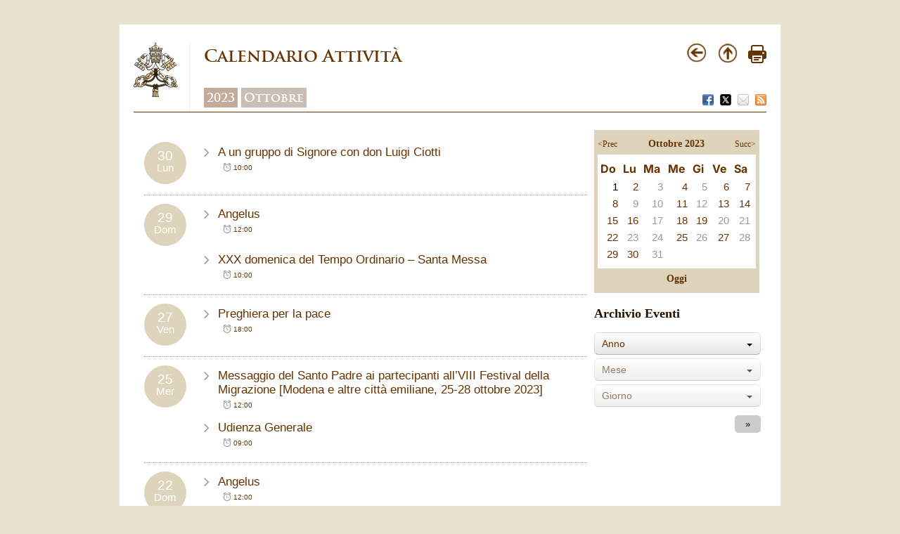

--- FILE ---
content_type: text/html
request_url: https://www.vatican.va/content/francesco/it/events/month.dir.html/2023/10.html
body_size: 2378
content:



<!DOCTYPE HTML>
<html class="notranslate" translate="no">





<head>
    <meta http-equiv="X-UA-Compatible" content="IE=edge">
    <meta http-equiv="content-type" content="text/html; charset=UTF-8">

    
    <meta name="creator" content="Francesco">
    

    <meta name="language" content="it">
    


<!-- Google Tag Manager -->
<script>(function(w,d,s,l,i){w[l]=w[l]||[];w[l].push({'gtm.start':
new Date().getTime(),event:'gtm.js'});var f=d.getElementsByTagName(s)[0],
j=d.createElement(s),dl=l!='dataLayer'?'&l='+l:'';j.async=true;j.src=
'https://www.googletagmanager.com/gtm.js?id='+i+dl;f.parentNode.insertBefore(j,f);
})(window,document,'script','dataLayer','GTM-P8S9M8D');</script>
<!-- End Google Tag Manager -->



    



<!-- BEGIN: headlibs -->
<meta content="FOLLOW,INDEX" name="ROBOTS">

<link rel="stylesheet" href="/etc/designs/vaticanevents/library/clientlibs.min.a3605e7563210a15bba6379a54ec9607.css" type="text/css">
<link rel="stylesheet" href="/etc/clientlibs/foundation/main.min.77f07f85da93e61bb291da28df2065ac.css" type="text/css">
<link rel="stylesheet" href="/etc/designs/generics2/library/clientlibs.min.25498fb47f0d5f43eead9ee78241c07f.css" type="text/css">
<link rel="stylesheet" href="/etc/designs/vatican/library/clientlibs.min.b767020478782976e68f777449b5ac6c.css" type="text/css">
<link rel="stylesheet" href="/etc/designs/vaticanevents/library/themes/vaticanevents-page.min.d806f0f2481aecb40d3c33bb5186e6c5.css" type="text/css">
<script type="text/javascript" src="/etc/clientlibs/granite/jquery.min.e0cc37eb1ac1cf9f859edde97cb8dc9f.js"></script>
<script type="text/javascript" src="/etc/clientlibs/granite/utils.min.cd31222ac49213ace66f3568912db918.js"></script>
<script type="text/javascript" src="/etc/clientlibs/granite/jquery/granite.min.e26b5f40a34d432bee3ded1ccbdc7041.js"></script>
<script type="text/javascript" src="/etc/clientlibs/foundation/jquery.min.d7c42e4a257b8b9fe38d1c53dd20d01a.js"></script>
<script type="text/javascript" src="/etc/clientlibs/foundation/shared.min.da23d866139a285e2643366d7d21ab4b.js"></script>
<script type="text/javascript" src="/etc/designs/vaticanevents/library/clientlibs.min.5edcfde75d6fec087c3d4639700a1123.js"></script>
<script type="text/javascript" src="/etc/clientlibs/foundation/main.min.1705fea38fedb11b0936752ffe8a5fc6.js"></script>
<script type="text/javascript" src="/etc/designs/generics2/library/clientlibs.min.3c4d948cc1ae00387817c605328e2b0b.js"></script>
<script type="text/javascript" src="/etc/designs/vatican/library/clientlibs.min.a048ef155d62651cae0435360a52b70c.js"></script>
<script type="text/javascript" src="/etc/designs/vaticanevents/library/themes/vaticanevents-page.min.5e507a2ba4b3ebcec73d004288edc64f.js"></script>

<!-- END: headlibs -->
    


    
    <link rel="icon" type="image/vnd.microsoft.icon" href="/etc/designs/francesco/favicon.ico">
    <link rel="shortcut icon" type="image/vnd.microsoft.icon" href="/etc/designs/francesco/favicon.ico">
    

    



    <meta name="description" content="Calendario Attività - Ottobre 2023" >
    <meta name="keywords" content="Calendario Attività Ottobre 2023 " >
    
    <title>Calendario Attività - Ottobre 2023 | Vatican.va</title>


    






    
<meta name="viewport" content="user-scalable=no, width=device-width, initial-scale=1, maximum-scale=1, shrink-to-fit=no">

</head>

<!-- BEGIN: body.jsp -->
<body>
    <div class="siv-maincontainer roundwrapper">
        <div class="siv-innercontainer rounded" id="corpo">
            


<div id="header">
    <div id="logo-vatican">
         <a href="https://www.vatican.va/content/vatican/it.html" title="www.vatican.va">
            <img border="0" src="/etc/designs/vatican/library/images/logo-vatican.png" width="64" height="78" alt="Index" title="www.vatican.va">
         </a>
    </div>
    <div class="headerTitolo headerTitle">




<div id="page-title">
    <h1>
		
			<a>
		
	   		Calendario Attività 
			
   		</a>
    </h1>
  
	

		    <div class="breadcrumb">
		        <a class="even" href="/content/francesco/it/events/year.dir.html/2023.html" title="2023">2023</a>
		        <a class="odd" href="/content/francesco/it/events/month.dir.html/2023/10.html" title="2023">Ottobre</a>
		    </div>
		    
		
	
	
	
</div>
<div id="utility">
	<div class="navigation">
          <a href="#" onclick="javascript:history.go(-1);return false;">
              <img border="0" src="/etc/designs/vatican/library/images/back.png" width="30" height="30" alt="Back" title="Back">
          </a>
          <a href="#" onclick="javascript:history.go(-1);return false;">
              <img border="0" src="/etc/designs/vatican/library/images/top.png" width="30" height="30" alt="Top" title="Top">
          </a>
          <a href="#" onclick="self.print(); return false;">
              <img border="0" src="/etc/designs/vatican/library/images/print.png" alt="Print" title="Print" width="26" height="26">
          </a>
     </div>
	
      	<div class="share">
          <a href="#" onclick="javascript:shareOnFacebook();return false;">
              <img src="/etc/designs/vatican/library/images/share/facebook.png" alt="Facebook" title="Facebook">
          </a>
          <a href="#" onclick="javascript:shareOnTwitter();return false;">
              <img src="/etc/designs/vatican/library/images/share/twitter.png" alt="Twitter" title="Twitter">
          </a>
          <a href="#" onclick="javascript:shareOnMail();return false;">
              <img src="/etc/designs/vatican/library/images/share/mail.png" alt="Mail" title="Mail">
          </a>
          <a href="/content/francesco/it.rss.xml" target="_blank">
              <img src="/etc/designs/vatican/library/images/share/rss.png" alt="Feed RSS" title="Feed RSS">
          </a>
       </div>
             
</div>





   </div>

</div>
            


<div class="eventpage vaticanevents-page" id="month">
    <div class="month">
        <div class="left">
            <div class="content">
                <div class="parsys eventlist_parsys"><div class="listevents section">


<div class="listevents">

    
        
        
        







        <div class="month">
            <div class="container">
                <div id="list-container-9da41221-8b42-4fa4-bbc2-8d0db83ac09f" class="event-list">
                    <div class="spinner"></div>
                    <div class="eventlist"></div>
                </div>
            </div>
        </div>
        <script>
            var listUrl = "/content/vaticanevents/it/2023/10.events.francesco.js";
            new EventList(listUrl, "list-container-9da41221-8b42-4fa4-bbc2-8d0db83ac09f", "it", "it", "month", false, null);
        </script>

    

    

</div></div>

</div>

            </div>
        </div>

        <div class="right">
            <div class="parsys rightbar_parsys"><div class="navigationcalendar section">

 




<div class="navigationcalendar">
    <div id="datepicker" class="siv-datepicker" ></div>
    <div id="navigationToday"><a href="#">Oggi</a></div>
</div>

<script>
    window.eventCalendarConfig = {
        year : 2023,
        month : 10,
        day : 1,
        lang :  'it',
        dest : '/content/francesco/it/events/month',
        filter : 'francesco',
        baseUrl: '/content/vaticanevents',
        owner: 'francesco',
        contentRootUrl: '/content/francesco/it/events'
    };
</script>
 
</div>
<div class="archive section">





<h3>Archivio Eventi</h3>

<select name="year" disabled></select>
<select name="month" disabled></select>
<select name="day" disabled></select>

<input type="submit" value="&raquo;" name="go"  >

<script>
        EventArchive.init({lang: window.pageLanguage,
            yearLabel: 'Anno',
            monthLabel: 'Mese',
            dayLabel: 'Giorno',
            baseUrl: '/content/vaticanevents',
            owner: 'francesco',
            contentRootUrl: '/content/francesco/it/events'});
</script></div>

</div>

        </div>
    </div>
</div>

            




<script>
    var pageLanguage="it";
</script> 
        </div>
     </div>
 </body>
 <!-- END: body.jsp -->
</html>



--- FILE ---
content_type: application/javascript; charset=utf-8
request_url: https://www.vatican.va/content/vaticanevents/it/2023/10.events.francesco.js
body_size: 10951
content:
{"events":[{"title":"A un gruppo di Signore con don Luigi Ciotti","description":"<p>Sala del Concistoro<\/p>\n","start_date":"2023-10-30T10:00:00.00Z","owner":"francesco","path":"/content/vaticanevents/it/2023/10/30/don-luigiciotti","contentUrl":"/content/francesco/it/events/event.dir.html/content/vaticanevents/it/2023/10/30/don-luigiciotti.html","contentRootUrl":"/content/francesco/it/events","pages":["/content/francesco/it/speeches/2023/october/documents/20231030-don-luigiciotti"],"attachments":[],"photos":["/content/dam/francesco/images/discorsi-2023/donciotti-30ottobre2023/1698661690998.JPG","/content/dam/francesco/images/discorsi-2023/donciotti-30ottobre2023/1698661699958.JPG","/content/dam/francesco/images/discorsi-2023/donciotti-30ottobre2023/1698661696476.JPG"],"videos":[],"galleries":[],"externallink":[],"langs":[{"title":"To a group of women with Don Luigi Ciotti","name":"don-luigiciotti","label":"Arabo","path":"/content/vaticanevents/ar/2023/10/30/don-luigiciotti","lang":"ar"},{"title":"À un groupe de femmes avec le père Luigi Ciotti","name":"don-luigiciotti","label":"Francese","path":"/content/vaticanevents/fr/2023/10/30/don-luigiciotti","lang":"fr"},{"title":"To a group of women with Don Luigi Ciotti","name":"don-luigiciotti","label":"Inglese","path":"/content/vaticanevents/en/2023/10/30/don-luigiciotti","lang":"en"},{"title":"A un gruppo di Signore con don Luigi Ciotti","name":"don-luigiciotti","label":"Italiano","path":"/content/vaticanevents/it/2023/10/30/don-luigiciotti","lang":"it"},{"title":"A um grupo de mulheres com o padre Luigi Ciotti ","name":"don-luigiciotti","label":"Portoghese","path":"/content/vaticanevents/pt/2023/10/30/don-luigiciotti","lang":"pt"},{"title":"A un grupo de señoras con Don Luigi Ciotti ","name":"don-luigiciotti","label":"Spagnolo","path":"/content/vaticanevents/es/2023/10/30/don-luigiciotti","lang":"es"},{"title":"An eine Gruppe von Frauen, die aus der Mafia ausgestiegen sind, in Begleitung von Antimafia-Priester Don Luigi Ciotti ","name":"don-luigiciotti","label":"Tedesco","path":"/content/vaticanevents/de/2023/10/30/don-luigiciotti","lang":"de"}],"lang":"it","tags":[]},{"title":"Angelus","description":"<p>Piazza San Pietro<br>\nore 12:00<\/p>\n","start_date":"2023-10-29T12:00:00.00Z","owner":"francesco","path":"/content/vaticanevents/it/2023/10/29/angelus","contentUrl":"/content/francesco/it/events/event.dir.html/content/vaticanevents/it/2023/10/29/angelus.html","contentRootUrl":"/content/francesco/it/events","pages":["/content/francesco/it/angelus/2023/documents/20231029-angelus"],"attachments":[],"photos":["/content/dam/francesco/images/angelus-2023/angelus-29ottobre2023/1698577691034.JPG","/content/dam/francesco/images/angelus-2023/angelus-29ottobre2023/1698577693917.JPG","/content/dam/francesco/images/angelus-2023/angelus-29ottobre2023/1698577992831.JPG","/content/dam/francesco/images/angelus-2023/angelus-29ottobre2023/1698577695619.JPG","/content/dam/francesco/images/angelus-2023/angelus-29ottobre2023/1698577996339.JPG","/content/dam/francesco/images/angelus-2023/angelus-29ottobre2023/1698577989318.JPG"],"videos":["|https://www.youtube.com/watch?v=gA8j7Au2y8s"],"galleries":[],"externallink":["Angelus - Linguaggio dei Segni (LIS)|https://www.youtube.com/watch?v=OfS0FTDBhJQ"],"langs":[{"title":"Angelus","name":"angelus","label":"Arabo","path":"/content/vaticanevents/ar/2023/10/29/angelus","lang":"ar"},{"title":"Angélus","name":"angelus","label":"Francese","path":"/content/vaticanevents/fr/2023/10/29/angelus","lang":"fr"},{"title":"Angelus","name":"angelus","label":"Inglese","path":"/content/vaticanevents/en/2023/10/29/angelus","lang":"en"},{"title":"Angelus","name":"angelus","label":"Italiano","path":"/content/vaticanevents/it/2023/10/29/angelus","lang":"it"},{"title":"Angelus","name":"angelus","label":"Portoghese","path":"/content/vaticanevents/pt/2023/10/29/angelus","lang":"pt"},{"title":"Ángelus","name":"angelus","label":"Spagnolo","path":"/content/vaticanevents/es/2023/10/29/angelus","lang":"es"},{"title":"Angelus","name":"angelus","label":"Tedesco","path":"/content/vaticanevents/de/2023/10/29/angelus","lang":"de"}],"lang":"it","tags":[]},{"title":"XXX domenica del Tempo Ordinario \u2013 Santa Messa","description":"<p>Basilica di San Pietro<br>\nore 10<br>\nCAPPELLA PAPALE<\/p>\n<p><i>Conclusione dell\u2019Assemblea generale ordinaria del Sinodo dei Vescovi<\/i><\/p>\n","start_date":"2023-10-29T10:00:00.00Z","owner":"francesco","path":"/content/vaticanevents/it/2023/10/29/messa-conclusionesinodo","contentUrl":"/content/francesco/it/events/event.dir.html/content/vaticanevents/it/2023/10/29/messa-conclusionesinodo.html","contentRootUrl":"/content/francesco/it/events","pages":["/content/francesco/it/homilies/2023/documents/20231029-omelia-conclusione-sinodo"],"attachments":["Notificazione|https://www.vatican.va/news_services/liturgy/2023/documents/ns_lit_doc_20231029_notificazione_it.html","Libretto della Celebrazione|https://www.vatican.va/news_services/liturgy/libretti/2023/20231029-libretto-chiusura-sinodo.pdf"],"photos":["/content/dam/francesco/images/omelie-2023/conclusionesinodo-29ottobre2023/1698569887566.JPG","/content/dam/francesco/images/omelie-2023/conclusionesinodo-29ottobre2023/1698569902701.JPG","/content/dam/francesco/images/omelie-2023/conclusionesinodo-29ottobre2023/1698569904600.JPG","/content/dam/francesco/images/omelie-2023/conclusionesinodo-29ottobre2023/1698569917000.JPG","/content/dam/francesco/images/omelie-2023/conclusionesinodo-29ottobre2023/1698570491138.JPG","/content/dam/francesco/images/omelie-2023/conclusionesinodo-29ottobre2023/1698570517064.JPG","/content/dam/francesco/images/omelie-2023/conclusionesinodo-29ottobre2023/1698570527882.JPG","/content/dam/francesco/images/omelie-2023/conclusionesinodo-29ottobre2023/1698570533134.JPG","/content/dam/francesco/images/omelie-2023/conclusionesinodo-29ottobre2023/1698570500483.JPG","/content/dam/francesco/images/omelie-2023/conclusionesinodo-29ottobre2023/1698570794295.JPG","/content/dam/francesco/images/omelie-2023/conclusionesinodo-29ottobre2023/1698570801210.JPG","/content/dam/francesco/images/omelie-2023/conclusionesinodo-29ottobre2023/1698571124844.JPG","/content/dam/francesco/images/omelie-2023/conclusionesinodo-29ottobre2023/1698571115729.JPG","/content/dam/francesco/images/omelie-2023/conclusionesinodo-29ottobre2023/1698571135237.JPG","/content/dam/francesco/images/omelie-2023/conclusionesinodo-29ottobre2023/1698571102734.JPG","/content/dam/francesco/images/omelie-2023/conclusionesinodo-29ottobre2023/1698571687277.JPG","/content/dam/francesco/images/omelie-2023/conclusionesinodo-29ottobre2023/1698571701312.JPG","/content/dam/francesco/images/omelie-2023/conclusionesinodo-29ottobre2023/1698571704960.JPG","/content/dam/francesco/images/omelie-2023/conclusionesinodo-29ottobre2023/1698571720622.JPG","/content/dam/francesco/images/omelie-2023/conclusionesinodo-29ottobre2023/1698571706734.JPG","/content/dam/francesco/images/omelie-2023/conclusionesinodo-29ottobre2023/1698571714850.JPG","/content/dam/francesco/images/omelie-2023/conclusionesinodo-29ottobre2023/1698571993980.JPG","/content/dam/francesco/images/omelie-2023/conclusionesinodo-29ottobre2023/1698572904937.JPG","/content/dam/francesco/images/omelie-2023/conclusionesinodo-29ottobre2023/1698572003233.JPG","/content/dam/francesco/images/omelie-2023/conclusionesinodo-29ottobre2023/1698572894203.JPG","/content/dam/francesco/images/omelie-2023/conclusionesinodo-29ottobre2023/1698572897653.JPG","/content/dam/francesco/images/omelie-2023/conclusionesinodo-29ottobre2023/1698572892577.JPG","/content/dam/francesco/images/omelie-2023/conclusionesinodo-29ottobre2023/1698573799789.JPG","/content/dam/francesco/images/omelie-2023/conclusionesinodo-29ottobre2023/1698573802661.JPG","/content/dam/francesco/images/omelie-2023/conclusionesinodo-29ottobre2023/1698573201929.JPG","/content/dam/francesco/images/omelie-2023/conclusionesinodo-29ottobre2023/1698574687421.JPG","/content/dam/francesco/images/omelie-2023/conclusionesinodo-29ottobre2023/1698574987275.JPG","/content/dam/francesco/images/omelie-2023/conclusionesinodo-29ottobre2023/1698575288852.JPG"],"videos":["|https://www.youtube.com/watch?v=HKaA6Y-GMKo"],"galleries":[],"externallink":["Richiesta biglietti per fedeli laici|https://www.vatican.va/content/romancuria/it/uffici/prefettura-della-casa-pontificia/struttura.html","Santa Messa - Linguaggio dei Segni (LIS)|https://www.youtube.com/watch?v=ghQdx3FJjyk"],"langs":[{"title":"XXX Sunday of Ordinary Time - Holy Mass","name":"messa-conclusionesinodo","label":"Arabo","path":"/content/vaticanevents/ar/2023/10/29/messa-conclusionesinodo","lang":"ar"},{"title":"XXXe dimanche du Temps ordinaire \u2013 Messe","name":"messa-conclusionesinodo","label":"Francese","path":"/content/vaticanevents/fr/2023/10/29/messa-conclusionesinodo","lang":"fr"},{"title":"XXX Sunday of Ordinary Time - Holy Mass","name":"messa-conclusionesinodo","label":"Inglese","path":"/content/vaticanevents/en/2023/10/29/messa-conclusionesinodo","lang":"en"},{"title":"XXX domenica del Tempo Ordinario \u2013 Santa Messa","name":"messa-conclusionesinodo","label":"Italiano","path":"/content/vaticanevents/it/2023/10/29/messa-conclusionesinodo","lang":"it"},{"title":"XXX Domingo do Tempo Comum \u2013 Santa Missa","name":"messa-conclusionesinodo","label":"Portoghese","path":"/content/vaticanevents/pt/2023/10/29/messa-conclusionesinodo","lang":"pt"},{"title":"XXX Domingo del Tiempo Ordinario \u2013 Santa Misa","name":"messa-conclusionesinodo","label":"Spagnolo","path":"/content/vaticanevents/es/2023/10/29/messa-conclusionesinodo","lang":"es"},{"title":"30. Sonntag im Jahreskreis - Heilige Messe","name":"messa-conclusionesinodo","label":"Tedesco","path":"/content/vaticanevents/de/2023/10/29/messa-conclusionesinodo","lang":"de"}],"lang":"it","tags":[]},{"title":"Preghiera per la pace ","description":"<p>Basilica di San Pietro<br>\nore 18:00<\/p>\n","start_date":"2023-10-27T18:00:00.00Z","owner":"francesco","path":"/content/vaticanevents/it/2023/10/27/preghiera-pace","contentUrl":"/content/francesco/it/events/event.dir.html/content/vaticanevents/it/2023/10/27/preghiera-pace.html","contentRootUrl":"/content/francesco/it/events","pages":["/content/francesco/it/prayers/documents/20231027-preghiera-pace"],"attachments":["Udienza Generale del 18 ottobre 2023 |https://www.vatican.va/content/francesco/it/audiences/2023/documents/20231018-udienza-generale.html#APPELLO","Indicazioni|https://www.vatican.va/news_services/liturgy/2023/documents/ns_lit_doc_20231027_indicazioni_it.html","Libretto della Celebrazione|https://www.vatican.va/news_services/liturgy/libretti/2023/20231027-libretto-preghiera-per-la-pace.pdf"],"photos":["/content/dam/francesco/images/varie/preghiera-pace27ott2023/1698423189137.JPG","/content/dam/francesco/images/varie/preghiera-pace27ott2023/1698423192014.JPG","/content/dam/francesco/images/varie/preghiera-pace27ott2023/1698423195460.JPG","/content/dam/francesco/images/varie/preghiera-pace27ott2023/1698423204474.JPG","/content/dam/francesco/images/varie/preghiera-pace27ott2023/1698423193777.JPG","/content/dam/francesco/images/varie/preghiera-pace27ott2023/1698423200977.JPG","/content/dam/francesco/images/varie/preghiera-pace27ott2023/1698423792552.JPG","/content/dam/francesco/images/varie/preghiera-pace27ott2023/1698423794274.JPG","/content/dam/francesco/images/varie/preghiera-pace27ott2023/1698423801399.JPG","/content/dam/francesco/images/varie/preghiera-pace27ott2023/1698424387321.JPG","/content/dam/francesco/images/varie/preghiera-pace27ott2023/1698424389133.JPG","/content/dam/francesco/images/varie/preghiera-pace27ott2023/1698424404712.JPG","/content/dam/francesco/images/varie/preghiera-pace27ott2023/1698424394917.JPG","/content/dam/francesco/images/varie/preghiera-pace27ott2023/1698424417877.JPG","/content/dam/francesco/images/varie/preghiera-pace27ott2023/1698424415168.JPG","/content/dam/francesco/images/varie/preghiera-pace27ott2023/1698425597717.JPG","/content/dam/francesco/images/varie/preghiera-pace27ott2023/1698426803373.JPG","/content/dam/francesco/images/varie/preghiera-pace27ott2023/1698426834336.JPG","/content/dam/francesco/images/varie/preghiera-pace27ott2023/1698426836055.JPG","/content/dam/francesco/images/varie/preghiera-pace27ott2023/1698426851677.JPG","/content/dam/francesco/images/varie/preghiera-pace27ott2023/1698426832367.JPG","/content/dam/francesco/images/varie/preghiera-pace27ott2023/1698427392716.JPG","/content/dam/francesco/images/varie/preghiera-pace27ott2023/1698427394531.JPG","/content/dam/francesco/images/varie/preghiera-pace27ott2023/1698427409841.JPG","/content/dam/francesco/images/varie/preghiera-pace27ott2023/1698427698065.JPG","/content/dam/francesco/images/varie/preghiera-pace27ott2023/1698427701629.JPG","/content/dam/francesco/images/varie/preghiera-pace27ott2023/1698427709881.JPG","/content/dam/francesco/images/varie/preghiera-pace27ott2023/1698427708201.JPG","/content/dam/francesco/images/varie/preghiera-pace27ott2023/1698427703500.JPG","/content/dam/francesco/images/varie/preghiera-pace27ott2023/1698427713944.JPG","/content/dam/francesco/images/varie/preghiera-pace27ott2023/1698427987408.JPG","/content/dam/francesco/images/varie/preghiera-pace27ott2023/1698428024127.JPG","/content/dam/francesco/images/varie/preghiera-pace27ott2023/1698427989158.JPG"],"videos":["|https://www.youtube.com/watch?v=i1dyCq02Tqo&t=1111s"],"galleries":[],"externallink":["Preghiera per la Pace - Linguaggio dei Segni (LIS)|https://www.youtube.com/watch?v=lNljHo_bKzo"],"langs":[{"title":"Prayer for peace","name":"preghiera-pace","label":"Arabo","path":"/content/vaticanevents/ar/2023/10/27/preghiera-pace","lang":"ar"},{"title":"Prière pour la paix","name":"preghiera-pace","label":"Francese","path":"/content/vaticanevents/fr/2023/10/27/preghiera-pace","lang":"fr"},{"title":"Prayer for peace","name":"preghiera-pace","label":"Inglese","path":"/content/vaticanevents/en/2023/10/27/preghiera-pace","lang":"en"},{"title":"Preghiera per la pace ","name":"preghiera-pace","label":"Italiano","path":"/content/vaticanevents/it/2023/10/27/preghiera-pace","lang":"it"},{"title":"Dia de Oração e Jejum pela Paz","name":"preghiera-pace","label":"Portoghese","path":"/content/vaticanevents/pt/2023/10/27/preghiera-pace","lang":"pt"},{"title":"Oración por la Paz","name":"preghiera-pace","label":"Spagnolo","path":"/content/vaticanevents/es/2023/10/27/preghiera-pace","lang":"es"},{"title":"Gebet für den Frieden","name":"preghiera-pace","label":"Tedesco","path":"/content/vaticanevents/de/2023/10/27/preghiera-pace","lang":"de"}],"lang":"it","tags":[]},{"title":"Messaggio del Santo Padre ai partecipanti all\u2019VIII Festival della Migrazione [Modena e altre città emiliane, 25-28 ottobre 2023]","start_date":"2023-10-25T12:00:00.00Z","owner":"francesco","path":"/content/vaticanevents/it/2023/10/25/messagio-festival-migrazione","contentUrl":"/content/francesco/it/events/event.dir.html/content/vaticanevents/it/2023/10/25/messagio-festival-migrazione.html","contentRootUrl":"/content/francesco/it/events","pages":["/content/francesco/it/messages/pont-messages/2023/documents/20231023-messagio-festival-migrazione"],"attachments":[],"photos":[],"videos":[],"galleries":[],"externallink":[],"langs":[{"title":"Message of the Holy Father to the participants in the VIII Migration Festival [Modena and other Emilian cities, 25-28 October 2023]","name":"messagio-festival-migrazione","label":"Arabo","path":"/content/vaticanevents/ar/2023/10/25/messagio-festival-migrazione","lang":"ar"},{"title":"Message du Saint-Père aux participants au VIIIe Festival de la Migration [Modène et autres villes italiennes d'Émilie-Romagne, 25-28 octobre 2023] ","name":"messagio-festival-migrazione","label":"Francese","path":"/content/vaticanevents/fr/2023/10/25/messagio-festival-migrazione","lang":"fr"},{"title":"Message of the Holy Father to the participants in the VIII Migration Festival [Modena and other Emilian cities, 25-28 October 2023]","name":"messagio-festival-migrazione","label":"Inglese","path":"/content/vaticanevents/en/2023/10/25/messagio-festival-migrazione","lang":"en"},{"title":"Messaggio del Santo Padre ai partecipanti all\u2019VIII Festival della Migrazione [Modena e altre città emiliane, 25-28 ottobre 2023]","name":"messagio-festival-migrazione","label":"Italiano","path":"/content/vaticanevents/it/2023/10/25/messagio-festival-migrazione","lang":"it"},{"title":"Mensagem do Santo Padre aos participantes no VIII Festival da Migração [Modena e outras cidades emilianas, 25-28 de outubro de 2023]","name":"messagio-festival-migrazione","label":"Portoghese","path":"/content/vaticanevents/pt/2023/10/25/messagio-festival-migrazione","lang":"pt"},{"title":"Botschaft des Heiligen Vaters an die Teilnehmer des 8. Migratenfestivals [Modena und andere Städte in der Region Emilia-Romagna, 25.-28. Oktober 2023] ","name":"messagio-festival-migrazione","label":"Tedesco","path":"/content/vaticanevents/de/2023/10/25/messagio-festival-migrazione","lang":"de"}],"lang":"it","tags":[]},{"title":"Udienza Generale","description":"<p>Piazza San Pietro<br>\nore 9:00<\/p>\n","start_date":"2023-10-25T09:00:00.00Z","owner":"francesco","path":"/content/vaticanevents/it/2023/10/25/udienza-generale","contentUrl":"/content/francesco/it/events/event.dir.html/content/vaticanevents/it/2023/10/25/udienza-generale.html","contentRootUrl":"/content/francesco/it/events","pages":["/content/francesco/it/audiences/2023/documents/20231025-udienza-generale"],"attachments":[],"photos":["/content/dam/francesco/images/udienze-2023/25ottobre2023/1698219787414.JPG","/content/dam/francesco/images/udienze-2023/25ottobre2023/1698219834276.JPG","/content/dam/francesco/images/udienze-2023/25ottobre2023/1698219837834.JPG","/content/dam/francesco/images/udienze-2023/25ottobre2023/1698219828017.JPG","/content/dam/francesco/images/udienze-2023/25ottobre2023/1698219848440.JPG","/content/dam/francesco/images/udienze-2023/25ottobre2023/1698219824359.JPG","/content/dam/francesco/images/udienze-2023/25ottobre2023/1698219801286.JPG","/content/dam/francesco/images/udienze-2023/25ottobre2023/1698219807898.JPG","/content/dam/francesco/images/udienze-2023/25ottobre2023/1698219804354.JPG","/content/dam/francesco/images/udienze-2023/25ottobre2023/1698219851815.JPG","/content/dam/francesco/images/udienze-2023/25ottobre2023/1698219858966.JPG","/content/dam/francesco/images/udienze-2023/25ottobre2023/1698219877681.JPG","/content/dam/francesco/images/udienze-2023/25ottobre2023/1698219890632.JPG","/content/dam/francesco/images/udienze-2023/25ottobre2023/1698219896082.JPG","/content/dam/francesco/images/udienze-2023/25ottobre2023/1698220389072.JPG","/content/dam/francesco/images/udienze-2023/25ottobre2023/1698220689395.JPG","/content/dam/francesco/images/udienze-2023/25ottobre2023/1698220687485.JPG","/content/dam/francesco/images/udienze-2023/25ottobre2023/1698220693146.JPG","/content/dam/francesco/images/udienze-2023/25ottobre2023/1698220705021.JPG","/content/dam/francesco/images/udienze-2023/25ottobre2023/1698220996206.JPG","/content/dam/francesco/images/udienze-2023/25ottobre2023/1698221287379.JPG","/content/dam/francesco/images/udienze-2023/25ottobre2023/1698221589045.JPG","/content/dam/francesco/images/udienze-2023/25ottobre2023/1698221594959.JPG","/content/dam/francesco/images/udienze-2023/25ottobre2023/1698221590884.JPG","/content/dam/francesco/images/udienze-2023/25ottobre2023/1698223694527.JPG","/content/dam/francesco/images/udienze-2023/25ottobre2023/1698223745774.JPG","/content/dam/francesco/images/udienze-2023/25ottobre2023/1698223703791.JPG","/content/dam/francesco/images/udienze-2023/25ottobre2023/1698223705644.JPG","/content/dam/francesco/images/udienze-2023/25ottobre2023/1698223766412.JPG","/content/dam/francesco/images/udienze-2023/25ottobre2023/1698223717067.JPG","/content/dam/francesco/images/udienze-2023/25ottobre2023/1698223770059.JPG","/content/dam/francesco/images/udienze-2023/25ottobre2023/1698223729922.JPG","/content/dam/francesco/images/udienze-2023/25ottobre2023/1698223720762.JPG","/content/dam/francesco/images/udienze-2023/25ottobre2023/1698223997911.JPG","/content/dam/francesco/images/udienze-2023/25ottobre2023/1698223990620.JPG","/content/dam/francesco/images/udienze-2023/25ottobre2023/1698224013529.JPG"],"videos":["|https://www.youtube.com/watch?v=Z9fgSu6Di5c"],"galleries":[],"externallink":["Udienza Generale - Linguaggio dei Segni (LIS)|https://www.youtube.com/watch?v=bNPqERtzqa4"],"langs":[{"title":"General Audience","name":"udienza-generale","label":"Arabo","path":"/content/vaticanevents/ar/2023/10/25/udienza-generale","lang":"ar"},{"title":"Audience générale","name":"udienza-generale","label":"Francese","path":"/content/vaticanevents/fr/2023/10/25/udienza-generale","lang":"fr"},{"title":"General Audience","name":"udienza-generale","label":"Inglese","path":"/content/vaticanevents/en/2023/10/25/udienza-generale","lang":"en"},{"title":"Udienza Generale","name":"udienza-generale","label":"Italiano","path":"/content/vaticanevents/it/2023/10/25/udienza-generale","lang":"it"},{"title":"Audiência Geral","name":"udienza-generale","label":"Portoghese","path":"/content/vaticanevents/pt/2023/10/25/udienza-generale","lang":"pt"},{"title":"Audiencia general","name":"udienza-generale","label":"Spagnolo","path":"/content/vaticanevents/es/2023/10/25/udienza-generale","lang":"es"},{"title":"Generalaudienz","name":"udienza-generale","label":"Tedesco","path":"/content/vaticanevents/de/2023/10/25/udienza-generale","lang":"de"}],"lang":"it","tags":[]},{"title":"Angelus","description":"<p>Piazza San Pietro<br>\nore 12:00<\/p>\n","start_date":"2023-10-22T12:00:00.00Z","owner":"francesco","path":"/content/vaticanevents/it/2023/10/22/angelus","contentUrl":"/content/francesco/it/events/event.dir.html/content/vaticanevents/it/2023/10/22/angelus.html","contentRootUrl":"/content/francesco/it/events","pages":["/content/francesco/it/angelus/2023/documents/20231022-angelus"],"attachments":[],"photos":["/content/dam/francesco/images/angelus-2023/angelus-22ottobre2023/1697968986680.JPG","/content/dam/francesco/images/angelus-2023/angelus-22ottobre2023/1697969298759.JPG","/content/dam/francesco/images/angelus-2023/angelus-22ottobre2023/1697968987973.JPG","/content/dam/francesco/images/angelus-2023/angelus-22ottobre2023/1697969593872.JPG","/content/dam/francesco/images/angelus-2023/angelus-22ottobre2023/1697969599805.JPG","/content/dam/francesco/images/angelus-2023/angelus-22ottobre2023/1697969588596.JPG"],"videos":["|https://www.youtube.com/watch?v=95e5n9cwrE4"],"galleries":[],"externallink":["Angelus - Linguaggio dei Segni (LIS)|https://www.youtube.com/watch?v=Pj2FdeJ3-RQ"],"langs":[{"title":"Angelus","name":"angelus","label":"Arabo","path":"/content/vaticanevents/ar/2023/10/22/angelus","lang":"ar"},{"title":"Angélus","name":"angelus","label":"Francese","path":"/content/vaticanevents/fr/2023/10/22/angelus","lang":"fr"},{"title":"Angelus","name":"angelus","label":"Inglese","path":"/content/vaticanevents/en/2023/10/22/angelus","lang":"en"},{"title":"Angelus","name":"angelus","label":"Italiano","path":"/content/vaticanevents/it/2023/10/22/angelus","lang":"it"},{"title":"Angelus","name":"angelus","label":"Portoghese","path":"/content/vaticanevents/pt/2023/10/22/angelus","lang":"pt"},{"title":"Ángelus","name":"angelus","label":"Spagnolo","path":"/content/vaticanevents/es/2023/10/22/angelus","lang":"es"},{"title":"Angelus","name":"angelus","label":"Tedesco","path":"/content/vaticanevents/de/2023/10/22/angelus","lang":"de"}],"lang":"it","tags":[]},{"title":"Momento di preghiera per i migranti e i rifugiati","description":"<p>Presso la scultura in Piazza San Pietro<br>\nore 19:15<\/p>\n","start_date":"2023-10-19T19:15:00.00Z","owner":"francesco","path":"/content/vaticanevents/it/2023/10/19/preghiera-migranti-rifugiati","contentUrl":"/content/francesco/it/events/event.dir.html/content/vaticanevents/it/2023/10/19/preghiera-migranti-rifugiati.html","contentRootUrl":"/content/francesco/it/events","pages":["/content/francesco/it/speeches/2023/october/documents/20231019-preghiera-migranti-rifugiati"],"attachments":[],"photos":["/content/dam/francesco/images/discorsi-2023/migrantirifugiati-19ottobre2023/1697736187371.JPG","/content/dam/francesco/images/discorsi-2023/migrantirifugiati-19ottobre2023/1697736190736.JPG","/content/dam/francesco/images/discorsi-2023/migrantirifugiati-19ottobre2023/1697736189004.JPG","/content/dam/francesco/images/discorsi-2023/migrantirifugiati-19ottobre2023/1697736788892.JPG","/content/dam/francesco/images/discorsi-2023/migrantirifugiati-19ottobre2023/1697736792293.JPG","/content/dam/francesco/images/discorsi-2023/migrantirifugiati-19ottobre2023/1697737388909.JPG","/content/dam/francesco/images/discorsi-2023/migrantirifugiati-19ottobre2023/1697736795678.JPG","/content/dam/francesco/images/discorsi-2023/migrantirifugiati-19ottobre2023/1697737399243.JPG","/content/dam/francesco/images/discorsi-2023/migrantirifugiati-19ottobre2023/1697736807465.JPG","/content/dam/francesco/images/discorsi-2023/migrantirifugiati-19ottobre2023/1697736805643.JPG","/content/dam/francesco/images/discorsi-2023/migrantirifugiati-19ottobre2023/1697736800540.JPG","/content/dam/francesco/images/discorsi-2023/migrantirifugiati-19ottobre2023/1697737402689.JPG","/content/dam/francesco/images/discorsi-2023/migrantirifugiati-19ottobre2023/1697737694426.JPG","/content/dam/francesco/images/discorsi-2023/migrantirifugiati-19ottobre2023/1697737700744.JPG","/content/dam/francesco/images/discorsi-2023/migrantirifugiati-19ottobre2023/1697737696081.JPG"],"videos":["|https://www.youtube.com/watch?v=0MNh5T1z2GI"],"galleries":[],"externallink":["Momento di Preghiera per Migranti e Rifugiati - Linguaggio dei Segni (LIS)|https://www.youtube.com/watch?v=43lNRqTJ59U"],"langs":[{"title":"Moment of Prayer for Migrants and Refugees ","name":"preghiera-migranti-rifugiati","label":"Arabo","path":"/content/vaticanevents/ar/2023/10/19/preghiera-migranti-rifugiati","lang":"ar"},{"title":"Moment de prière pour les migrants et les réfugiés","name":"preghiera-migranti-rifugiati","label":"Francese","path":"/content/vaticanevents/fr/2023/10/19/preghiera-migranti-rifugiati","lang":"fr"},{"title":"Moment of Prayer for Migrants and Refugees ","name":"preghiera-migranti-rifugiati","label":"Inglese","path":"/content/vaticanevents/en/2023/10/19/preghiera-migranti-rifugiati","lang":"en"},{"title":"Momento di preghiera per i migranti e i rifugiati","name":"preghiera-migranti-rifugiati","label":"Italiano","path":"/content/vaticanevents/it/2023/10/19/preghiera-migranti-rifugiati","lang":"it"},{"title":"Momento de oração pelos migrantes e refugiados","name":"preghiera-migranti-rifugiati","label":"Portoghese","path":"/content/vaticanevents/pt/2023/10/19/preghiera-migranti-rifugiati","lang":"pt"},{"title":"Momento de oración por los migrantes y los refugiados ","name":"preghiera-migranti-rifugiati","label":"Spagnolo","path":"/content/vaticanevents/es/2023/10/19/preghiera-migranti-rifugiati","lang":"es"},{"title":"Gebet für Migranten und Flüchtlinge","name":"preghiera-migranti-rifugiati","label":"Tedesco","path":"/content/vaticanevents/de/2023/10/19/preghiera-migranti-rifugiati","lang":"de"}],"lang":"it","tags":[]},{"title":"Udienza Generale","description":"<p>Piazza San Pietro<br>\nore 9:00<\/p>\n","start_date":"2023-10-18T09:00:00.00Z","owner":"francesco","path":"/content/vaticanevents/it/2023/10/18/udienza-generale","contentUrl":"/content/francesco/it/events/event.dir.html/content/vaticanevents/it/2023/10/18/udienza-generale.html","contentRootUrl":"/content/francesco/it/events","pages":["/content/francesco/it/audiences/2023/documents/20231018-udienza-generale"],"attachments":[],"photos":["/content/dam/francesco/images/udienze-2023/18ottobre2023/1697615900787.JPG","/content/dam/francesco/images/udienze-2023/18ottobre2023/1697615905815.JPG","/content/dam/francesco/images/udienze-2023/18ottobre2023/1697616545228.JPG","/content/dam/francesco/images/udienze-2023/18ottobre2023/1697615935363.JPG","/content/dam/francesco/images/udienze-2023/18ottobre2023/1697616551926.JPG","/content/dam/francesco/images/udienze-2023/18ottobre2023/1697616559607.JPG","/content/dam/francesco/images/udienze-2023/18ottobre2023/1697616557426.JPG","/content/dam/francesco/images/udienze-2023/18ottobre2023/1697615924171.JPG","/content/dam/francesco/images/udienze-2023/18ottobre2023/1697615928117.JPG","/content/dam/francesco/images/udienze-2023/18ottobre2023/1697615926139.JPG","/content/dam/francesco/images/udienze-2023/18ottobre2023/1697616561657.JPG","/content/dam/francesco/images/udienze-2023/18ottobre2023/1697616581044.JPG","/content/dam/francesco/images/udienze-2023/18ottobre2023/1697615929918.JPG","/content/dam/francesco/images/udienze-2023/18ottobre2023/1697616586430.JPG","/content/dam/francesco/images/udienze-2023/18ottobre2023/1697616582926.JPG","/content/dam/francesco/images/udienze-2023/18ottobre2023/1697616592251.JPG","/content/dam/francesco/images/udienze-2023/18ottobre2023/1697618014419.JPG","/content/dam/francesco/images/udienze-2023/18ottobre2023/1697618018206.JPG","/content/dam/francesco/images/udienze-2023/18ottobre2023/1697618027892.JPG","/content/dam/francesco/images/udienze-2023/18ottobre2023/1697618042867.JPG","/content/dam/francesco/images/udienze-2023/18ottobre2023/1697618049213.JPG","/content/dam/francesco/images/udienze-2023/18ottobre2023/1697618047002.JPG","/content/dam/francesco/images/udienze-2023/18ottobre2023/1697621902889.JPG","/content/dam/francesco/images/udienze-2023/18ottobre2023/1697621906707.JPG","/content/dam/francesco/images/udienze-2023/18ottobre2023/1697621941279.JPG","/content/dam/francesco/images/udienze-2023/18ottobre2023/1697621985780.JPG","/content/dam/francesco/images/udienze-2023/18ottobre2023/1697621951577.JPG","/content/dam/francesco/images/udienze-2023/18ottobre2023/1697621995047.JPG","/content/dam/francesco/images/udienze-2023/18ottobre2023/1697621914523.JPG","/content/dam/francesco/images/udienze-2023/18ottobre2023/1697621947389.JPG","/content/dam/francesco/images/udienze-2023/18ottobre2023/1697622035782.JPG","/content/dam/francesco/images/udienze-2023/18ottobre2023/1697621910543.JPG","/content/dam/francesco/images/udienze-2023/18ottobre2023/1697621953547.JPG","/content/dam/francesco/images/udienze-2023/18ottobre2023/1697622008518.JPG","/content/dam/francesco/images/udienze-2023/18ottobre2023/1697622028854.JPG","/content/dam/francesco/images/udienze-2023/18ottobre2023/1697622050605.JPG"],"videos":["|https://www.youtube.com/watch?v=pyQBQZRCAHs"],"galleries":[],"externallink":["Udienza Generale - Linguaggio dei Segni (LIS)|https://www.youtube.com/watch?v=EKhClTbusCs"],"langs":[{"title":"General Audience","name":"udienza-generale","label":"Arabo","path":"/content/vaticanevents/ar/2023/10/18/udienza-generale","lang":"ar"},{"title":"Audience générale","name":"udienza-generale","label":"Francese","path":"/content/vaticanevents/fr/2023/10/18/udienza-generale","lang":"fr"},{"title":"General Audience","name":"udienza-generale","label":"Inglese","path":"/content/vaticanevents/en/2023/10/18/udienza-generale","lang":"en"},{"title":"Udienza Generale","name":"udienza-generale","label":"Italiano","path":"/content/vaticanevents/it/2023/10/18/udienza-generale","lang":"it"},{"title":"Audiência Geral","name":"udienza-generale","label":"Portoghese","path":"/content/vaticanevents/pt/2023/10/18/udienza-generale","lang":"pt"},{"title":"Audiencia general","name":"udienza-generale","label":"Spagnolo","path":"/content/vaticanevents/es/2023/10/18/udienza-generale","lang":"es"},{"title":"Generalaudienz","name":"udienza-generale","label":"Tedesco","path":"/content/vaticanevents/de/2023/10/18/udienza-generale","lang":"de"}],"lang":"it","tags":[]},{"title":"Messaggio del Santo Padre per la Giornata Mondiale dell'Alimentazione 2023","start_date":"2023-10-16T10:05:00.00Z","owner":"francesco","path":"/content/vaticanevents/it/2023/10/16/messaggio-alimentazione","contentUrl":"/content/francesco/it/events/event.dir.html/content/vaticanevents/it/2023/10/16/messaggio-alimentazione.html","contentRootUrl":"/content/francesco/it/events","pages":["/content/francesco/it/messages/food/documents/20231016-messaggio-giornata-alimentazione"],"attachments":[],"photos":[],"videos":[],"galleries":[],"externallink":[],"langs":[{"title":"Message of the Holy Father for World Food Day 2023","name":"messaggio-alimentazione","label":"Arabo","path":"/content/vaticanevents/ar/2023/10/16/messaggio-alimentazione","lang":"ar"},{"title":"Message pour la Journée mondiale de l'Alimentation 2023 ","name":"messaggio-alimentazione","label":"Francese","path":"/content/vaticanevents/fr/2023/10/16/messaggio-alimentazione","lang":"fr"},{"title":"Message of the Holy Father for World Food Day 2023","name":"messaggio-alimentazione","label":"Inglese","path":"/content/vaticanevents/en/2023/10/16/messaggio-alimentazione","lang":"en"},{"title":"Messaggio del Santo Padre per la Giornata Mondiale dell'Alimentazione 2023","name":"messaggio-alimentazione","label":"Italiano","path":"/content/vaticanevents/it/2023/10/16/messaggio-alimentazione","lang":"it"},{"title":"Mensagem para o Dia Mundial da Alimentação 2023","name":"messaggio-alimentazione","label":"Portoghese","path":"/content/vaticanevents/pt/2023/10/16/messaggio-alimentazione","lang":"pt"},{"title":"Mensaje para la Jornada Mundial de la Alimentación 2023 (16 de octubre de 2023)","name":"messaggio-alimentazione","label":"Spagnolo","path":"/content/vaticanevents/es/2023/10/16/messaggio-alimentazione","lang":"es"},{"title":"Botschaft von Papst Franziskus zum Welternährungstag 2023 ","name":"messaggio-alimentazione","label":"Tedesco","path":"/content/vaticanevents/de/2023/10/16/messaggio-alimentazione","lang":"de"}],"lang":"it","tags":[]},{"title":"Angelus","description":"<p>Piazza San Pietro<br>\nore 12:00<\/p>\n","start_date":"2023-10-15T12:00:00.00Z","owner":"francesco","path":"/content/vaticanevents/it/2023/10/15/angelus","contentUrl":"/content/francesco/it/events/event.dir.html/content/vaticanevents/it/2023/10/15/angelus.html","contentRootUrl":"/content/francesco/it/events","pages":["/content/francesco/it/angelus/2023/documents/20231015-angelus"],"attachments":[],"photos":["/content/dam/francesco/images/angelus-2023/angelus-15ottobre2023/1697363886923.JPG","/content/dam/francesco/images/angelus-2023/angelus-15ottobre2023/1697364186246.JPG","/content/dam/francesco/images/angelus-2023/angelus-15ottobre2023/1697364486938.JPG","/content/dam/francesco/images/angelus-2023/angelus-15ottobre2023/1697365092221.JPG","/content/dam/francesco/images/angelus-2023/angelus-15ottobre2023/1697365090253.JPG","/content/dam/francesco/images/angelus-2023/angelus-15ottobre2023/1697364487888.JPG","/content/dam/francesco/images/angelus-2023/angelus-15ottobre2023/1697364489055.JPG","/content/dam/francesco/images/angelus-2023/angelus-15ottobre2023/1697365091508.JPG","/content/dam/francesco/images/angelus-2023/angelus-15ottobre2023/1697363889370.JPG"],"videos":[" |https://www.youtube.com/watch?v=2xnsusgbKyE"],"galleries":[],"externallink":["Angelus - Linguaggio dei Segni (LIS)|https://www.youtube.com/watch?v=SYnFzOj2tsw"],"langs":[{"title":"Angelus","name":"angelus","label":"Arabo","path":"/content/vaticanevents/ar/2023/10/15/angelus","lang":"ar"},{"title":"Angélus","name":"angelus","label":"Francese","path":"/content/vaticanevents/fr/2023/10/15/angelus","lang":"fr"},{"title":"Angelus","name":"angelus","label":"Inglese","path":"/content/vaticanevents/en/2023/10/15/angelus","lang":"en"},{"title":"Angelus","name":"angelus","label":"Italiano","path":"/content/vaticanevents/it/2023/10/15/angelus","lang":"it"},{"title":"Angelus","name":"angelus","label":"Portoghese","path":"/content/vaticanevents/pt/2023/10/15/angelus","lang":"pt"},{"title":"Ángelus","name":"angelus","label":"Spagnolo","path":"/content/vaticanevents/es/2023/10/15/angelus","lang":"es"},{"title":"Angelus","name":"angelus","label":"Tedesco","path":"/content/vaticanevents/de/2023/10/15/angelus","lang":"de"}],"lang":"it","tags":[]},{"title":"Messaggio del Santo Padre ai partecipanti ai <i>Villaggi Coldiretti<\/i>","start_date":"2023-10-15T11:00:00.00Z","owner":"francesco","path":"/content/vaticanevents/it/2023/10/15/messaggio-villaggi-coldiretti","contentUrl":"/content/francesco/it/events/event.dir.html/content/vaticanevents/it/2023/10/15/messaggio-villaggi-coldiretti.html","contentRootUrl":"/content/francesco/it/events","pages":["/content/francesco/it/messages/pont-messages/2023/documents/20231006-messaggio-villaggi-coldiretti"],"attachments":[],"photos":[],"videos":[],"galleries":[],"externallink":[],"langs":[{"title":"Message of the Holy Father to the participants in the Coldiretti Villagge","name":"messaggio-villaggi-coldiretti","label":"Arabo","path":"/content/vaticanevents/ar/2023/10/15/messaggio-villaggi-coldiretti","lang":"ar"},{"title":"Message du Saint-Père aux participants au Village Coldiretti ","name":"messaggio-villaggi-coldiretti","label":"Francese","path":"/content/vaticanevents/fr/2023/10/15/messaggio-villaggi-coldiretti","lang":"fr"},{"title":"Message of the Holy Father to the participants in the Coldiretti Villagge","name":"messaggio-villaggi-coldiretti","label":"Inglese","path":"/content/vaticanevents/en/2023/10/15/messaggio-villaggi-coldiretti","lang":"en"},{"title":"Messaggio del Santo Padre ai partecipanti ai <i>Villaggi Coldiretti<\/i>","name":"messaggio-villaggi-coldiretti","label":"Italiano","path":"/content/vaticanevents/it/2023/10/15/messaggio-villaggi-coldiretti","lang":"it"},{"title":"Mensagem do Santo Padre aos participantes da \"Vila Coldiretti\" ","name":"messaggio-villaggi-coldiretti","label":"Portoghese","path":"/content/vaticanevents/pt/2023/10/15/messaggio-villaggi-coldiretti","lang":"pt"}],"lang":"it","tags":[]},{"title":"\u201cC\u2019est la confiance\u201d: Esortazione Apostolica sulla fiducia nell'amore misericordioso di Dio in occasione del 150° anniversario della nascita di Santa Teresa di Gesù Bambino e del Volto Santo","start_date":"2023-10-15T10:00:00.00Z","owner":"francesco","path":"/content/vaticanevents/it/2023/10/15/esortazap-cest-la-confiance","contentUrl":"/content/francesco/it/events/event.dir.html/content/vaticanevents/it/2023/10/15/esortazap-cest-la-confiance.html","contentRootUrl":"/content/francesco/it/events","pages":["/content/francesco/it/apost_exhortations/documents/20231015-santateresa-delbambinogesu"],"attachments":[],"photos":[],"videos":[],"galleries":[],"externallink":[],"langs":[{"title":"\u201cC\u2019est la confiance\u201d: Apostolic Exhortation of the Holy Father on confidence in the merciful love of God for the 150th anniversary of the birth of Saint Teresa of the Child Jesus and the Holy Face","name":"esortazap-cest-la-confiance","label":"Arabo","path":"/content/vaticanevents/ar/2023/10/15/esortazap-cest-la-confiance","lang":"ar"},{"title":"C\u2019est la confiance : Exhortation apostolique sur la confiance en l'amour miséricordieux de Dieu à l'occasion du 150e anniversaire de la naissance de Sainte Thérèse de l'Enfant Jésus et de la Sainte Face","name":"esortazap-cest-la-confiance","label":"Francese","path":"/content/vaticanevents/fr/2023/10/15/esortazap-cest-la-confiance","lang":"fr"},{"title":"\u201cC\u2019est la confiance\u201d: Apostolic Exhortation of the Holy Father on confidence in the merciful love of God for the 150th anniversary of the birth of Saint Teresa of the Child Jesus and the Holy Face","name":"esortazap-cest-la-confiance","label":"Inglese","path":"/content/vaticanevents/en/2023/10/15/esortazap-cest-la-confiance","lang":"en"},{"title":"\u201cC\u2019est la confiance\u201d: Esortazione Apostolica sulla fiducia nell'amore misericordioso di Dio in occasione del 150° anniversario della nascita di Santa Teresa di Gesù Bambino e del Volto Santo","name":"esortazap-cest-la-confiance","label":"Italiano","path":"/content/vaticanevents/it/2023/10/15/esortazap-cest-la-confiance","lang":"it"},{"title":"\u201cC\u2019est la confiance\u201d: Exortação Apostólica sobre a confiança no amor misericordioso de Deus por ocasião do 150° aniversário do nascimento de Santa Teresa do Menino Jesus e da Santa Face","name":"esortazap-cest-la-confiance","label":"Portoghese","path":"/content/vaticanevents/pt/2023/10/15/esortazap-cest-la-confiance","lang":"pt"},{"title":"\u201cC\u2019est la confiance\u201d: Exhortación Apostólica sobre la confianza en el amor misericordioso de Dios con motivo del 150° aniversario del nacimiento de Santa Teresa del Niño Jesús y de la Santa Faz","name":"esortazap-cest-la-confiance","label":"Spagnolo","path":"/content/vaticanevents/es/2023/10/15/esortazap-cest-la-confiance","lang":"es"},{"title":"\u201cC\u2019est la confiance\u201d: Apostolisches Schreiben über das Vertrauen auf die barmherzige Liebe Gottes zum 150. Jahrestag der Geburt der hl. Theresia vom Kinde Jesus und vom Heiligen Antlitz","name":"esortazap-cest-la-confiance","label":"Tedesco","path":"/content/vaticanevents/de/2023/10/15/esortazap-cest-la-confiance","lang":"de"}],"lang":"it","tags":[]},{"title":"Ai Partecipanti al Convegno promosso dai Missionari di San Carlo (Scalabriniani)","description":"<p>Sala del Concistoro<\/p>\n","start_date":"2023-10-14T11:15:00.00Z","owner":"francesco","path":"/content/vaticanevents/it/2023/10/14/scalabriniani","contentUrl":"/content/francesco/it/events/event.dir.html/content/vaticanevents/it/2023/10/14/scalabriniani.html","contentRootUrl":"/content/francesco/it/events","pages":["/content/francesco/it/speeches/2023/october/documents/20231014-scalabriniani"],"attachments":[],"photos":["/content/dam/francesco/images/discorsi-2023/scalabriniani-14ottobre2023/1697278094544.JPG","/content/dam/francesco/images/discorsi-2023/scalabriniani-14ottobre2023/1697278117061.JPG","/content/dam/francesco/images/discorsi-2023/scalabriniani-14ottobre2023/1697278129494.JPG","/content/dam/francesco/images/discorsi-2023/scalabriniani-14ottobre2023/1697278122304.JPG","/content/dam/francesco/images/discorsi-2023/scalabriniani-14ottobre2023/1697278132446.JPG","/content/dam/francesco/images/discorsi-2023/scalabriniani-14ottobre2023/1697278118829.JPG"],"videos":[],"galleries":[],"externallink":[],"langs":[{"title":"To participants in the Conference promoted by the Missionaries of San Carlo (Scalabrinians)","name":"scalabriniani","label":"Arabo","path":"/content/vaticanevents/ar/2023/10/14/scalabriniani","lang":"ar"},{"title":"Aux participants au Congrès promu par les Missionnaires de saint Charles (Scalabriniens)","name":"scalabriniani","label":"Francese","path":"/content/vaticanevents/fr/2023/10/14/scalabriniani","lang":"fr"},{"title":"To participants in the Conference promoted by the Missionaries of San Carlo (Scalabrinians)","name":"scalabriniani","label":"Inglese","path":"/content/vaticanevents/en/2023/10/14/scalabriniani","lang":"en"},{"title":"Ai Partecipanti al Convegno promosso dai Missionari di San Carlo (Scalabriniani)","name":"scalabriniani","label":"Italiano","path":"/content/vaticanevents/it/2023/10/14/scalabriniani","lang":"it"},{"title":"Aos participantes no Congresso promovido pelos Missionários de São Carlos (Scalabrinianos)","name":"scalabriniani","label":"Portoghese","path":"/content/vaticanevents/pt/2023/10/14/scalabriniani","lang":"pt"},{"title":"A los Participantes en la Conferencia Internacional promovida por los Misioneros de San Carlos (Escalabrinianos) ","name":"scalabriniani","label":"Spagnolo","path":"/content/vaticanevents/es/2023/10/14/scalabriniani","lang":"es"},{"title":"An die Teilnehmer der von den Missionaren des heiligen Karl Borromäus (Scalabrianer) veranstalteten Konferenz ","name":"scalabriniani","label":"Tedesco","path":"/content/vaticanevents/de/2023/10/14/scalabriniani","lang":"de"}],"lang":"it","tags":[]},{"title":"Messaggio del Santo Padre ai partecipanti al Leadership Summit del Collegio San Carlo di Milano [13-14 ottobre 2023]","start_date":"2023-10-13T16:00:00.00Z","owner":"francesco","path":"/content/vaticanevents/it/2023/10/13/messaggio-summit-sancarlo-milano","contentUrl":"/content/francesco/it/events/event.dir.html/content/vaticanevents/it/2023/10/13/messaggio-summit-sancarlo-milano.html","contentRootUrl":"/content/francesco/it/events","pages":["/content/francesco/it/messages/pont-messages/2023/documents/20230919-messaggio-summit-sancarlo-milano"],"attachments":[],"photos":[],"videos":[],"galleries":[],"externallink":[],"langs":[{"title":"Message of the Holy Father to the participants in the Leadership Summit of the Collegio San Carlo in Milan [13-14 October 2023]","name":"messaggio-summit-sancarlo-milano","label":"Arabo","path":"/content/vaticanevents/ar/2023/10/13/messaggio-summit-sancarlo-milano","lang":"ar"},{"title":"Message du Saint-Père aux participants au Leadership Summit du collège San Carlo de Milan [13-14 octobre 2023] ","name":"messaggio-summit-sancarlo-milano","label":"Francese","path":"/content/vaticanevents/fr/2023/10/13/messaggio-summit-sancarlo-milano","lang":"fr"},{"title":"Message of the Holy Father to the participants in the Leadership Summit of the Collegio San Carlo in Milan [13-14 October 2023]","name":"messaggio-summit-sancarlo-milano","label":"Inglese","path":"/content/vaticanevents/en/2023/10/13/messaggio-summit-sancarlo-milano","lang":"en"},{"title":"Messaggio del Santo Padre ai partecipanti al Leadership Summit del Collegio San Carlo di Milano [13-14 ottobre 2023]","name":"messaggio-summit-sancarlo-milano","label":"Italiano","path":"/content/vaticanevents/it/2023/10/13/messaggio-summit-sancarlo-milano","lang":"it"},{"title":"Mensagem do Santo Padre aos participantes da Leadership Summit promovida pelo Colégio São Carlos de Milão [13-14 de outubro de 2023]","name":"messaggio-summit-sancarlo-milano","label":"Portoghese","path":"/content/vaticanevents/pt/2023/10/13/messaggio-summit-sancarlo-milano","lang":"pt"},{"title":"Mensaje del Santo Padre a los participantes en el Leadership Summit del 'Collegio San Carlo' de Milán [13-14 de octubre de 2023] ","name":"messaggio-summit-sancarlo-milano","label":"Spagnolo","path":"/content/vaticanevents/es/2023/10/13/messaggio-summit-sancarlo-milano","lang":"es"},{"title":"Botschaft des Heiligen Vaters an die Teilnehmer des \"Leadership summit\" im Collegio San Carlo in Mailand [13.-14. Oktober 2023]","name":"messaggio-summit-sancarlo-milano","label":"Tedesco","path":"/content/vaticanevents/de/2023/10/13/messaggio-summit-sancarlo-milano","lang":"de"}],"lang":"it","tags":[]},{"title":"Messaggio del Santo Padre in occasione del bicentenario della morte del Servo di Dio Pio VII","start_date":"2023-10-13T10:00:00.00Z","owner":"francesco","path":"/content/vaticanevents/it/2023/10/13/messaggio-bicentenariopiovii","contentUrl":"/content/francesco/it/events/event.dir.html/content/vaticanevents/it/2023/10/13/messaggio-bicentenariopiovii.html","contentRootUrl":"/content/francesco/it/events","pages":["/content/francesco/it/messages/pont-messages/2023/documents/20230921-messaggio-bicentenariopiovii"],"attachments":[],"photos":[],"videos":[],"galleries":[],"externallink":[],"langs":[{"title":"Message of the Holy Father to mark the bicentenary of the death of the Servant of God Pius VII","name":"messaggio-bicentenariopiovii","label":"Arabo","path":"/content/vaticanevents/ar/2023/10/13/messaggio-bicentenariopiovii","lang":"ar"},{"title":"Message du Saint-Père à l'occasion du bicentenaire de la mort du servant de Dieu Pie VII","name":"messaggio-bicentenariopiovii","label":"Francese","path":"/content/vaticanevents/fr/2023/10/13/messaggio-bicentenariopiovii","lang":"fr"},{"title":"Message of the Holy Father to mark the bicentenary of the death of the Servant of God Pius VII","name":"messaggio-bicentenariopiovii","label":"Inglese","path":"/content/vaticanevents/en/2023/10/13/messaggio-bicentenariopiovii","lang":"en"},{"title":"Messaggio del Santo Padre in occasione del bicentenario della morte del Servo di Dio Pio VII","name":"messaggio-bicentenariopiovii","label":"Italiano","path":"/content/vaticanevents/it/2023/10/13/messaggio-bicentenariopiovii","lang":"it"},{"title":"Mensagem do Santo Padre por ocasião do bicentenário da morte do Servo de Deus Pio VII ","name":"messaggio-bicentenariopiovii","label":"Portoghese","path":"/content/vaticanevents/pt/2023/10/13/messaggio-bicentenariopiovii","lang":"pt"},{"title":"Mensaje del Santo Padre con ocasión del bicentenario de la muerte del Siervo de Dios Pio VII ","name":"messaggio-bicentenariopiovii","label":"Spagnolo","path":"/content/vaticanevents/es/2023/10/13/messaggio-bicentenariopiovii","lang":"es"}],"lang":"it","tags":[]},{"title":"Udienza Generale","description":"<p>Piazza San Pietro<br>\nore 9:00<\/p>\n","start_date":"2023-10-11T09:00:00.00Z","owner":"francesco","path":"/content/vaticanevents/it/2023/10/11/udienza-generale","contentUrl":"/content/francesco/it/events/event.dir.html/content/vaticanevents/it/2023/10/11/udienza-generale.html","contentRootUrl":"/content/francesco/it/events","pages":["/content/francesco/it/audiences/2023/documents/20231011-udienza-generale"],"attachments":[],"photos":["/content/dam/francesco/images/udienze-2023/11ottobre2023/1697008650121.JPG","/content/dam/francesco/images/udienze-2023/11ottobre2023/1697008651928.JPG","/content/dam/francesco/images/udienze-2023/11ottobre2023/1697008675955.JPG","/content/dam/francesco/images/udienze-2023/11ottobre2023/1697008669254.JPG","/content/dam/francesco/images/udienze-2023/11ottobre2023/1697008682726.JPG","/content/dam/francesco/images/udienze-2023/11ottobre2023/1697008679280.JPG","/content/dam/francesco/images/udienze-2023/11ottobre2023/1697010448719.JPG","/content/dam/francesco/images/udienze-2023/11ottobre2023/1697010455441.JPG","/content/dam/francesco/images/udienze-2023/11ottobre2023/1697010467975.JPG","/content/dam/francesco/images/udienze-2023/11ottobre2023/1697010464379.JPG","/content/dam/francesco/images/udienze-2023/11ottobre2023/1697010452142.JPG","/content/dam/francesco/images/udienze-2023/11ottobre2023/1697010475742.JPG","/content/dam/francesco/images/udienze-2023/11ottobre2023/1697015644534.JPG","/content/dam/francesco/images/udienze-2023/11ottobre2023/1697015914476.JPG","/content/dam/francesco/images/udienze-2023/11ottobre2023/1697015922391.JPG","/content/dam/francesco/images/udienze-2023/11ottobre2023/1697015661008.JPG","/content/dam/francesco/images/udienze-2023/11ottobre2023/1697015925335.JPG","/content/dam/francesco/images/udienze-2023/11ottobre2023/1697015954403.JPG","/content/dam/francesco/images/udienze-2023/11ottobre2023/1697015949974.JPG","/content/dam/francesco/images/udienze-2023/11ottobre2023/1697015890196.JPG","/content/dam/francesco/images/udienze-2023/11ottobre2023/1697015911672.JPG","/content/dam/francesco/images/udienze-2023/11ottobre2023/1697015900887.JPG","/content/dam/francesco/images/udienze-2023/11ottobre2023/1697015894184.JPG","/content/dam/francesco/images/udienze-2023/11ottobre2023/1697015957725.JPG","/content/dam/francesco/images/udienze-2023/11ottobre2023/1697016189210.JPG","/content/dam/francesco/images/udienze-2023/11ottobre2023/1697016191131.JPG","/content/dam/francesco/images/udienze-2023/11ottobre2023/1697016198424.JPG"],"videos":["|https://www.youtube.com/watch?v=ugxw8-d6gq0"],"galleries":[],"externallink":["Udienza Generale - Linguaggio dei Segni (LIS)|https://www.youtube.com/watch?v=7f5i-bUpH8o"],"langs":[{"title":"General Audience","name":"udienza-generale","label":"Arabo","path":"/content/vaticanevents/ar/2023/10/11/udienza-generale","lang":"ar"},{"title":"Audience générale","name":"udienza-generale","label":"Francese","path":"/content/vaticanevents/fr/2023/10/11/udienza-generale","lang":"fr"},{"title":"General Audience","name":"udienza-generale","label":"Inglese","path":"/content/vaticanevents/en/2023/10/11/udienza-generale","lang":"en"},{"title":"Udienza Generale","name":"udienza-generale","label":"Italiano","path":"/content/vaticanevents/it/2023/10/11/udienza-generale","lang":"it"},{"title":"Audiência Geral","name":"udienza-generale","label":"Portoghese","path":"/content/vaticanevents/pt/2023/10/11/udienza-generale","lang":"pt"},{"title":"Audiencia general ","name":"udienza-generale","label":"Spagnolo","path":"/content/vaticanevents/es/2023/10/11/udienza-generale","lang":"es"},{"title":"Generalaudienz","name":"udienza-generale","label":"Tedesco","path":"/content/vaticanevents/de/2023/10/11/udienza-generale","lang":"de"}],"lang":"it","tags":[]},{"title":"Angelus","description":"<p>Piazza San Pietro<br>\nore 12:00<\/p>\n","start_date":"2023-10-08T12:00:00.00Z","owner":"francesco","path":"/content/vaticanevents/it/2023/10/8/angelus","contentUrl":"/content/francesco/it/events/event.dir.html/content/vaticanevents/it/2023/10/8/angelus.html","contentRootUrl":"/content/francesco/it/events","pages":["/content/francesco/it/angelus/2023/documents/20231008-angelus"],"attachments":[],"photos":["/content/dam/francesco/images/angelus-2023/angelus-8ottobre2023/1696759340678.JPG","/content/dam/francesco/images/angelus-2023/angelus-8ottobre2023/1696759043340.JPG","/content/dam/francesco/images/angelus-2023/angelus-8ottobre2023/1696759940387.JPG","/content/dam/francesco/images/angelus-2023/angelus-8ottobre2023/1696759941483.JPG","/content/dam/francesco/images/angelus-2023/angelus-8ottobre2023/1696759642847.JPG","/content/dam/francesco/images/angelus-2023/angelus-8ottobre2023/1696759341820.JPG"],"videos":["|https://www.youtube.com/watch?v=U78Q2iq2FIw"],"galleries":[],"externallink":["Angelus - Linguaggio dei Segni (LIS)|https://www.youtube.com/watch?v=nPrkl0MRT6c&list=PLC9tK3J1Rlab3_fu_0mAu9LmYor9fvfJQ&index=1"],"langs":[{"title":"Angelus","name":"angelus","label":"Arabo","path":"/content/vaticanevents/ar/2023/10/8/angelus","lang":"ar"},{"title":"Angélus","name":"angelus","label":"Francese","path":"/content/vaticanevents/fr/2023/10/8/angelus","lang":"fr"},{"title":"Angelus","name":"angelus","label":"Inglese","path":"/content/vaticanevents/en/2023/10/8/angelus","lang":"en"},{"title":"Angelus","name":"angelus","label":"Italiano","path":"/content/vaticanevents/it/2023/10/8/angelus","lang":"it"},{"title":"Angelus","name":"angelus","label":"Portoghese","path":"/content/vaticanevents/pt/2023/10/8/angelus","lang":"pt"},{"title":"Ángelus","name":"angelus","label":"Spagnolo","path":"/content/vaticanevents/es/2023/10/8/angelus","lang":"es"},{"title":"Angelus","name":"angelus","label":"Tedesco","path":"/content/vaticanevents/de/2023/10/8/angelus","lang":"de"}],"lang":"it","tags":[]},{"title":"Santa Messa per il Corpo della Gendarmeria Vaticana","description":"<p>Grotta di Lourdes ai Giardini Vaticani<\/p>\n","start_date":"2023-10-07T17:00:00.00Z","owner":"francesco","path":"/content/vaticanevents/it/2023/10/7/messa-gendarmeria","contentUrl":"/content/francesco/it/events/event.dir.html/content/vaticanevents/it/2023/10/7/messa-gendarmeria.html","contentRootUrl":"/content/francesco/it/events","pages":["/content/francesco/it/homilies/2023/documents/20231007-omelia-gendarmeria"],"attachments":["Bollettino della Sala Stampa della Santa Sede|https://press.vatican.va/content/salastampa/it/bollettino/pubblico/2023/10/07/0706/01537.html"],"photos":["/content/dam/francesco/images/omelie-2023/messa-gendarmeria7ottobre2023/1696691841828.JPG","/content/dam/francesco/images/omelie-2023/messa-gendarmeria7ottobre2023/1696692478892.JPG","/content/dam/francesco/images/omelie-2023/messa-gendarmeria7ottobre2023/1696692469048.JPG","/content/dam/francesco/images/omelie-2023/messa-gendarmeria7ottobre2023/1696692475895.JPG","/content/dam/francesco/images/omelie-2023/messa-gendarmeria7ottobre2023/1696692461614.JPG","/content/dam/francesco/images/omelie-2023/messa-gendarmeria7ottobre2023/1696691845328.JPG","/content/dam/francesco/images/omelie-2023/messa-gendarmeria7ottobre2023/1696691860576.JPG","/content/dam/francesco/images/omelie-2023/messa-gendarmeria7ottobre2023/1696693345678.JPG","/content/dam/francesco/images/omelie-2023/messa-gendarmeria7ottobre2023/1696693355846.JPG","/content/dam/francesco/images/omelie-2023/messa-gendarmeria7ottobre2023/1696693974977.JPG","/content/dam/francesco/images/omelie-2023/messa-gendarmeria7ottobre2023/1696693980138.JPG","/content/dam/francesco/images/omelie-2023/messa-gendarmeria7ottobre2023/1696693366125.JPG","/content/dam/francesco/images/omelie-2023/messa-gendarmeria7ottobre2023/1696694246843.JPG","/content/dam/francesco/images/omelie-2023/messa-gendarmeria7ottobre2023/1696694245092.JPG","/content/dam/francesco/images/omelie-2023/messa-gendarmeria7ottobre2023/1696693963479.JPG","/content/dam/francesco/images/omelie-2023/messa-gendarmeria7ottobre2023/1696694250374.JPG","/content/dam/francesco/images/omelie-2023/messa-gendarmeria7ottobre2023/1696693971439.JPG","/content/dam/francesco/images/omelie-2023/messa-gendarmeria7ottobre2023/1696693952876.JPG","/content/dam/francesco/images/omelie-2023/messa-gendarmeria7ottobre2023/1696694546939.JPG","/content/dam/francesco/images/omelie-2023/messa-gendarmeria7ottobre2023/1696695141614.JPG","/content/dam/francesco/images/omelie-2023/messa-gendarmeria7ottobre2023/1696695149069.JPG","/content/dam/francesco/images/omelie-2023/messa-gendarmeria7ottobre2023/1696695145219.JPG","/content/dam/francesco/images/omelie-2023/messa-gendarmeria7ottobre2023/1696695147177.JPG","/content/dam/francesco/images/omelie-2023/messa-gendarmeria7ottobre2023/1696695150781.JPG","/content/dam/francesco/images/omelie-2023/messa-gendarmeria7ottobre2023/1696695448606.JPG","/content/dam/francesco/images/omelie-2023/messa-gendarmeria7ottobre2023/1696695441578.JPG"],"videos":[],"galleries":[],"externallink":[],"langs":[{"title":"Holy Mass celebrated for the Gendarmerie Corps of Vatican City State","name":"messa-gendarmeria","label":"Arabo","path":"/content/vaticanevents/ar/2023/10/7/messa-gendarmeria","lang":"ar"},{"title":"Messe pour le Corps de la Gendarmerie vaticane ","name":"messa-gendarmeria","label":"Francese","path":"/content/vaticanevents/fr/2023/10/7/messa-gendarmeria","lang":"fr"},{"title":"Holy Mass celebrated for the Gendarmerie Corps of Vatican City State","name":"messa-gendarmeria","label":"Inglese","path":"/content/vaticanevents/en/2023/10/7/messa-gendarmeria","lang":"en"},{"title":"Santa Messa per il Corpo della Gendarmeria Vaticana","name":"messa-gendarmeria","label":"Italiano","path":"/content/vaticanevents/it/2023/10/7/messa-gendarmeria","lang":"it"},{"title":"Santa Missa para o Corpo da Gendarmaria do Estado da Cidade do Vaticano","name":"messa-gendarmeria","label":"Portoghese","path":"/content/vaticanevents/pt/2023/10/7/messa-gendarmeria","lang":"pt"},{"title":"Santa Misa para el Cuerpo de la Gendarmería Vaticana ","name":"messa-gendarmeria","label":"Spagnolo","path":"/content/vaticanevents/es/2023/10/7/messa-gendarmeria","lang":"es"},{"title":"Heilige Messe für das Gendarmeriekorps des Vatikans ","name":"messa-gendarmeria","label":"Tedesco","path":"/content/vaticanevents/de/2023/10/7/messa-gendarmeria","lang":"de"}],"lang":"it","tags":[]},{"title":"Ai Membri della Confraternita della Madre di Dio di Montserrat (Spagna) ","description":"<p>Cortile san Damaso<\/p>\n","start_date":"2023-10-07T10:30:00.00Z","owner":"francesco","path":"/content/vaticanevents/it/2023/10/7/confraternita-spagna","contentUrl":"/content/francesco/it/events/event.dir.html/content/vaticanevents/it/2023/10/7/confraternita-spagna.html","contentRootUrl":"/content/francesco/it/events","pages":["/content/francesco/it/speeches/2023/october/documents/20231007-confraternita-spagna"],"attachments":[],"photos":["/content/dam/francesco/images/discorsi-2023/confraternita-spagna7ottobre2023/1696669943263.JPG","/content/dam/francesco/images/discorsi-2023/confraternita-spagna7ottobre2023/1696669990679.JPG","/content/dam/francesco/images/discorsi-2023/confraternita-spagna7ottobre2023/1696669945102.JPG","/content/dam/francesco/images/discorsi-2023/confraternita-spagna7ottobre2023/1696669953491.JPG","/content/dam/francesco/images/discorsi-2023/confraternita-spagna7ottobre2023/1696669983683.JPG","/content/dam/francesco/images/discorsi-2023/confraternita-spagna7ottobre2023/1696669966105.JPG","/content/dam/francesco/images/discorsi-2023/confraternita-spagna7ottobre2023/1696670009680.JPG","/content/dam/francesco/images/discorsi-2023/confraternita-spagna7ottobre2023/1696670007953.JPG","/content/dam/francesco/images/discorsi-2023/confraternita-spagna7ottobre2023/1696669960265.JPG","/content/dam/francesco/images/discorsi-2023/confraternita-spagna7ottobre2023/1696670027203.JPG","/content/dam/francesco/images/discorsi-2023/confraternita-spagna7ottobre2023/1696670016120.JPG","/content/dam/francesco/images/discorsi-2023/confraternita-spagna7ottobre2023/1696670023058.JPG","/content/dam/francesco/images/discorsi-2023/confraternita-spagna7ottobre2023/1696670032568.JPG","/content/dam/francesco/images/discorsi-2023/confraternita-spagna7ottobre2023/1696670030691.JPG","/content/dam/francesco/images/discorsi-2023/confraternita-spagna7ottobre2023/1696670012592.JPG"],"videos":[],"galleries":[],"externallink":[],"langs":[{"title":"To the Members of the Brotherhood of Our Lady of Montserrat (Spain)","name":"confraternita-spagna","label":"Arabo","path":"/content/vaticanevents/ar/2023/10/7/confraternita-spagna","lang":"ar"},{"title":"Aux membres de la Confrérie de Notre-Dame de Montserrat (Espagne)","name":"confraternita-spagna","label":"Francese","path":"/content/vaticanevents/fr/2023/10/7/confraternita-spagna","lang":"fr"},{"title":"To the Members of the Brotherhood of Our Lady of Montserrat (Spain)","name":"confraternita-spagna","label":"Inglese","path":"/content/vaticanevents/en/2023/10/7/confraternita-spagna","lang":"en"},{"title":"Ai Membri della Confraternita della Madre di Dio di Montserrat (Spagna) ","name":"confraternita-spagna","label":"Italiano","path":"/content/vaticanevents/it/2023/10/7/confraternita-spagna","lang":"it"},{"title":"Aos membros da Confraria da Mãe de Deus de Montserrat (Espanha)","name":"confraternita-spagna","label":"Portoghese","path":"/content/vaticanevents/pt/2023/10/7/confraternita-spagna","lang":"pt"},{"title":"A los Miembros de la Cofradía de la Virgen de Montserrat (España) ","name":"confraternita-spagna","label":"Spagnolo","path":"/content/vaticanevents/es/2023/10/7/confraternita-spagna","lang":"es"},{"title":"An die Mitglieder der Bruderschaft der Muttergottes von Montserrat (Spanien) ","name":"confraternita-spagna","label":"Tedesco","path":"/content/vaticanevents/de/2023/10/7/confraternita-spagna","lang":"de"}],"lang":"it","tags":[]},{"title":"Messaggio del Santo Padre ai partecipanti del IV incontro annuale di <i>The Economy of Francesco<\/i>","start_date":"2023-10-06T19:00:00.00Z","owner":"francesco","path":"/content/vaticanevents/it/2023/10/6/messaggio-economy-of-francesco","contentUrl":"/content/francesco/it/events/event.dir.html/content/vaticanevents/it/2023/10/6/messaggio-economy-of-francesco.html","contentRootUrl":"/content/francesco/it/events","pages":["/content/francesco/it/messages/pont-messages/2023/documents/20231006-messaggio-economy-of-francesco"],"attachments":[],"photos":[],"videos":[],"galleries":[],"externallink":[],"langs":[{"title":"Message of the Holy Father on the occasion of the 4th global event of \u201cThe Economy of Francesco\u201d","name":"messaggio-economy-of-francesco","label":"Arabo","path":"/content/vaticanevents/ar/2023/10/6/messaggio-economy-of-francesco","lang":"ar"},{"title":"Message du Saint-Père à l'occasion de l'événement « Economy of Francesco » ","name":"messaggio-economy-of-francesco","label":"Francese","path":"/content/vaticanevents/fr/2023/10/6/messaggio-economy-of-francesco","lang":"fr"},{"title":"Message of the Holy Father on the occasion of the 4th global event of \u201cThe Economy of Francesco\u201d","name":"messaggio-economy-of-francesco","label":"Inglese","path":"/content/vaticanevents/en/2023/10/6/messaggio-economy-of-francesco","lang":"en"},{"title":"Messaggio del Santo Padre ai partecipanti del IV incontro annuale di <i>The Economy of Francesco<\/i>","name":"messaggio-economy-of-francesco","label":"Italiano","path":"/content/vaticanevents/it/2023/10/6/messaggio-economy-of-francesco","lang":"it"},{"title":"Mensagem do Santo Padre por ocasião do evento \"Economy of Francesco\"","name":"messaggio-economy-of-francesco","label":"Portoghese","path":"/content/vaticanevents/pt/2023/10/6/messaggio-economy-of-francesco","lang":"pt"},{"title":"Mensaje del Santo Padre con motivo del cuarto evento mundial \"Economía de Francisco\"","name":"messaggio-economy-of-francesco","label":"Spagnolo","path":"/content/vaticanevents/es/2023/10/6/messaggio-economy-of-francesco","lang":"es"},{"title":"Botschaft des Heiligen Vaters zum Event \"Economy of Francesco\"","name":"messaggio-economy-of-francesco","label":"Tedesco","path":"/content/vaticanevents/de/2023/10/6/messaggio-economy-of-francesco","lang":"de"}],"lang":"it","tags":[]},{"title":"Apertura dei lavori della XVI Assemblea Generale Ordinaria del Sinodo dei Vescovi","description":"<p>Aula Paolo VI<br>\nore 16:15<\/p>\n","start_date":"2023-10-04T16:15:00.00Z","owner":"francesco","path":"/content/vaticanevents/it/2023/10/4/apertura-sinodo","contentUrl":"/content/francesco/it/events/event.dir.html/content/vaticanevents/it/2023/10/4/apertura-sinodo.html","contentRootUrl":"/content/francesco/it/events","pages":["/content/francesco/it/speeches/2023/october/documents/20231004-apertura-sinodo"],"attachments":[],"photos":["/content/dam/francesco/images/discorsi-2023/apertura-sinodo4ottobre2023/1696429341900.JPG","/content/dam/francesco/images/discorsi-2023/apertura-sinodo4ottobre2023/1696430252345.JPG","/content/dam/francesco/images/discorsi-2023/apertura-sinodo4ottobre2023/1696430550379.JPG","/content/dam/francesco/images/discorsi-2023/apertura-sinodo4ottobre2023/1696430553357.JPG","/content/dam/francesco/images/discorsi-2023/apertura-sinodo4ottobre2023/1696430556819.JPG","/content/dam/francesco/images/discorsi-2023/apertura-sinodo4ottobre2023/1696431446570.JPG","/content/dam/francesco/images/discorsi-2023/apertura-sinodo4ottobre2023/1696431461489.JPG","/content/dam/francesco/images/discorsi-2023/apertura-sinodo4ottobre2023/1696431451548.JPG","/content/dam/francesco/images/discorsi-2023/apertura-sinodo4ottobre2023/1696431463181.JPG","/content/dam/francesco/images/discorsi-2023/apertura-sinodo4ottobre2023/1696431741655.JPG","/content/dam/francesco/images/discorsi-2023/apertura-sinodo4ottobre2023/1696431755141.JPG","/content/dam/francesco/images/discorsi-2023/apertura-sinodo4ottobre2023/1696431743310.JPG","/content/dam/francesco/images/discorsi-2023/apertura-sinodo4ottobre2023/1696432349575.JPG","/content/dam/francesco/images/discorsi-2023/apertura-sinodo4ottobre2023/1696432358110.JPG","/content/dam/francesco/images/discorsi-2023/apertura-sinodo4ottobre2023/1696432354581.JPG","/content/dam/francesco/images/discorsi-2023/apertura-sinodo4ottobre2023/1696432361646.JPG","/content/dam/francesco/images/discorsi-2023/apertura-sinodo4ottobre2023/1696432356361.JPG","/content/dam/francesco/images/discorsi-2023/apertura-sinodo4ottobre2023/1696432363475.JPG","/content/dam/francesco/images/discorsi-2023/apertura-sinodo4ottobre2023/1696434443266.JPG","/content/dam/francesco/images/discorsi-2023/apertura-sinodo4ottobre2023/1696434446787.JPG","/content/dam/francesco/images/discorsi-2023/apertura-sinodo4ottobre2023/1696434454782.JPG","/content/dam/francesco/images/discorsi-2023/apertura-sinodo4ottobre2023/1696434458227.JPG","/content/dam/francesco/images/discorsi-2023/apertura-sinodo4ottobre2023/1696434456599.JPG","/content/dam/francesco/images/discorsi-2023/apertura-sinodo4ottobre2023/1696434448502.JPG","/content/dam/francesco/images/discorsi-2023/apertura-sinodo4ottobre2023/1696435645205.JPG","/content/dam/francesco/images/discorsi-2023/apertura-sinodo4ottobre2023/1696436241566.JPG","/content/dam/francesco/images/discorsi-2023/apertura-sinodo4ottobre2023/1696436243381.JPG","/content/dam/francesco/images/discorsi-2023/apertura-sinodo4ottobre2023/1696436248904.JPG","/content/dam/francesco/images/discorsi-2023/apertura-sinodo4ottobre2023/1696436247065.JPG","/content/dam/francesco/images/discorsi-2023/apertura-sinodo4ottobre2023/1696436245210.JPG"],"videos":["|https://www.youtube.com/watch?v=ws9mlUv5qqc","|https://www.youtube.com/watch?v=gwI_dDAWMKk"],"galleries":[],"externallink":["Synod23 \u2013 1ª Congregazione Generale della XVI Assemblea Generale Ordinaria del Sinodo dei Vescovi|https://press.vatican.va/content/salastampa/it/bollettino/pubblico/2023/10/04/0695/01518.html"," Synod23 \u2013 1ª Congregazione Generale della XVI Assemblea Generale Ordinaria del Sinodo dei Vescovi (II)|https://press.vatican.va/content/salastampa/it/bollettino/pubblico/2023/10/04/0696/01517.html"],"langs":[{"title":"Opening of the Works of the XVI Ordinary General Assembly of the Synod of Bishops","name":"apertura-sinodo","label":"Arabo","path":"/content/vaticanevents/ar/2023/10/4/apertura-sinodo","lang":"ar"},{"title":"Ouverture de la XVI<sup>e<\/sup> Assemblée générale ordinaire du Synode des Évêques","name":"apertura-sinodo","label":"Francese","path":"/content/vaticanevents/fr/2023/10/4/apertura-sinodo","lang":"fr"},{"title":"Opening of the Works of the XVI Ordinary General Assembly of the Synod of Bishops","name":"apertura-sinodo","label":"Inglese","path":"/content/vaticanevents/en/2023/10/4/apertura-sinodo","lang":"en"},{"title":"Apertura dei lavori della XVI Assemblea Generale Ordinaria del Sinodo dei Vescovi","name":"apertura-sinodo","label":"Italiano","path":"/content/vaticanevents/it/2023/10/4/apertura-sinodo","lang":"it"},{"title":"Abertura dos trabalhos da XVI Assembleia Geral Ordinária do Sínodo dos Bispos ","name":"apertura-sinodo","label":"Portoghese","path":"/content/vaticanevents/pt/2023/10/4/apertura-sinodo","lang":"pt"},{"title":"Apertura de la XVI Asamblea General Ordinaria del Sínodo de los Obispos","name":"apertura-sinodo","label":"Spagnolo","path":"/content/vaticanevents/es/2023/10/4/apertura-sinodo","lang":"es"},{"title":"Eröffnung der 16. ordentlichen Generalversammlung der Bischofssynode","name":"apertura-sinodo","label":"Tedesco","path":"/content/vaticanevents/de/2023/10/4/apertura-sinodo","lang":"de"}],"lang":"it","tags":[]},{"title":"Esortazione Apostolica del Santo Padre \"Laudate Deum\" a tutte le persone di buona volontà sulla crisi climatica ","start_date":"2023-10-04T12:00:00.00Z","owner":"francesco","path":"/content/vaticanevents/it/2023/10/4/esortazioneap-laudate-deum","contentUrl":"/content/francesco/it/events/event.dir.html/content/vaticanevents/it/2023/10/4/esortazioneap-laudate-deum.html","contentRootUrl":"/content/francesco/it/events","pages":["/content/francesco/it/apost_exhortations/documents/20231004-laudate-deum"],"attachments":[],"photos":[],"videos":[],"galleries":[],"externallink":[],"langs":[{"title":"Apostolic Exhortation of the Holy Father \"Laudate Deum\" to all people of good will on the climate crisis","name":"esortazioneap-laudate-deum","label":"Arabo","path":"/content/vaticanevents/ar/2023/10/4/esortazioneap-laudate-deum","lang":"ar"},{"title":"Exhortation apostolique du Saint-Père « Laudate Deum » à toutes les personnes de bonne volonté, sur la crise climatique ","name":"esortazioneap-laudate-deum","label":"Francese","path":"/content/vaticanevents/fr/2023/10/4/esortazioneap-laudate-deum","lang":"fr"},{"title":"Apostolic Exhortation of the Holy Father \"Laudate Deum\" to all people of good will on the climate crisis","name":"esortazioneap-laudate-deum","label":"Inglese","path":"/content/vaticanevents/en/2023/10/4/esortazioneap-laudate-deum","lang":"en"},{"title":"Esortazione Apostolica del Santo Padre \"Laudate Deum\" a tutte le persone di buona volontà sulla crisi climatica ","name":"esortazioneap-laudate-deum","label":"Italiano","path":"/content/vaticanevents/it/2023/10/4/esortazioneap-laudate-deum","lang":"it"},{"title":"Exortação Apostólica do Santo Padre \"Laudate Deum\" a todas as pessoas de boa vontade sobre a crise climática","name":"esortazioneap-laudate-deum","label":"Portoghese","path":"/content/vaticanevents/pt/2023/10/4/esortazioneap-laudate-deum","lang":"pt"},{"title":"Exhortación Apostólica <i>Laudate Deum<\/i> a todas las personas de buena voluntad, sobre la crisis climática","name":"esortazioneap-laudate-deum","label":"Spagnolo","path":"/content/vaticanevents/es/2023/10/4/esortazioneap-laudate-deum","lang":"es"},{"title":"Apostolisches Schreiben \"Laudate Deum\" des Heiligen Vaters an alle Menschen guten Willens über die Klimakrise","name":"esortazioneap-laudate-deum","label":"Tedesco","path":"/content/vaticanevents/de/2023/10/4/esortazioneap-laudate-deum","lang":"de"}],"lang":"it","tags":[]},{"title":"San Francesco d\u2019Assisi \u2013 Santa Messa","description":"<p>Piazza San Pietro<br>\nore 9<br>\nCAPPELLA PAPALE<br>\n<br>\n<i>Santa Messa con i nuovi Cardinali e il Collegio Cardinalizio<\/i><\/p>\n<p><i>Apertura dell\u2019Assemblea generale ordinaria del Sinodo dei Vescovi<\/i><\/p>\n","start_date":"2023-10-04T09:00:00.00Z","owner":"francesco","path":"/content/vaticanevents/it/2023/10/4/messa-nuovicardinali","contentUrl":"/content/francesco/it/events/event.dir.html/content/vaticanevents/it/2023/10/4/messa-nuovicardinali.html","contentRootUrl":"/content/francesco/it/events","pages":["/content/francesco/it/homilies/2023/documents/20231004-omelia-nuovi-cardinali"],"attachments":["Notificazione|https://www.vatican.va/news_services/liturgy/2023/documents/ns_lit_doc_20230930_notificazione_it.html","Libretto della Celebrazione|https://www.vatican.va/news_services/liturgy/libretti/2023/20231004-libretto-apertura-sinodo.pdf"],"photos":["/content/dam/francesco/images/omelie-2023/aperturasinodo-4ottobre2023/1696403860129.JPG","/content/dam/francesco/images/omelie-2023/aperturasinodo-4ottobre2023/1696404143239.JPG","/content/dam/francesco/images/omelie-2023/aperturasinodo-4ottobre2023/1696404443189.JPG","/content/dam/francesco/images/omelie-2023/aperturasinodo-4ottobre2023/1696404741659.JPG","/content/dam/francesco/images/omelie-2023/aperturasinodo-4ottobre2023/1696404154545.JPG","/content/dam/francesco/images/omelie-2023/aperturasinodo-4ottobre2023/1696404745049.JPG","/content/dam/francesco/images/omelie-2023/aperturasinodo-4ottobre2023/1696405951196.JPG","/content/dam/francesco/images/omelie-2023/aperturasinodo-4ottobre2023/1696405952824.JPG","/content/dam/francesco/images/omelie-2023/aperturasinodo-4ottobre2023/1696406250468.JPG","/content/dam/francesco/images/omelie-2023/aperturasinodo-4ottobre2023/1696406260951.JPG","/content/dam/francesco/images/omelie-2023/aperturasinodo-4ottobre2023/1696406266934.JPG","/content/dam/francesco/images/omelie-2023/aperturasinodo-4ottobre2023/1696406262683.JPG","/content/dam/francesco/images/omelie-2023/aperturasinodo-4ottobre2023/1696407465665.JPG","/content/dam/francesco/images/omelie-2023/aperturasinodo-4ottobre2023/1696408041541.JPG","/content/dam/francesco/images/omelie-2023/aperturasinodo-4ottobre2023/1696408061472.JPG","/content/dam/francesco/images/omelie-2023/aperturasinodo-4ottobre2023/1696408056498.JPG","/content/dam/francesco/images/omelie-2023/aperturasinodo-4ottobre2023/1696408063267.JPG","/content/dam/francesco/images/omelie-2023/aperturasinodo-4ottobre2023/1696408073157.JPG","/content/dam/francesco/images/omelie-2023/aperturasinodo-4ottobre2023/1696406853959.JPG","/content/dam/francesco/images/omelie-2023/aperturasinodo-4ottobre2023/1696406847037.JPG","/content/dam/francesco/images/omelie-2023/aperturasinodo-4ottobre2023/1696406871313.JPG"],"videos":["|https://www.youtube.com/watch?v=xKrTuVQTfag&t=3298s"],"galleries":[],"externallink":["Richiesta biglietti per vescovi e sacerdoti concelebranti|http://biglietti.liturgiepontificie.va/","Richiesta biglietti per fedeli laici|https://www.vatican.va/content/romancuria/it/uffici/prefettura-della-casa-pontificia/struttura.html","Santa Messa - Linguaggio dei Segni (LIS)|https://www.youtube.com/watch?v=t6OmsZWpB6w&t=331s"],"langs":[{"title":"St. Francis of Assisi - Holy Mass","name":"messa-nuovicardinali","label":"Arabo","path":"/content/vaticanevents/ar/2023/10/4/messa-nuovicardinali","lang":"ar"},{"title":"Saint François d'Assise \u2013 Messe","name":"messa-nuovicardinali","label":"Francese","path":"/content/vaticanevents/fr/2023/10/4/messa-nuovicardinali","lang":"fr"},{"title":"St. Francis of Assisi - Holy Mass","name":"messa-nuovicardinali","label":"Inglese","path":"/content/vaticanevents/en/2023/10/4/messa-nuovicardinali","lang":"en"},{"title":"San Francesco d\u2019Assisi \u2013 Santa Messa","name":"messa-nuovicardinali","label":"Italiano","path":"/content/vaticanevents/it/2023/10/4/messa-nuovicardinali","lang":"it"},{"title":"São Francisco de Assis \u2013 Santa Missa","name":"messa-nuovicardinali","label":"Portoghese","path":"/content/vaticanevents/pt/2023/10/4/messa-nuovicardinali","lang":"pt"},{"title":"San Francisco de Asís - Santa Misa","name":"messa-nuovicardinali","label":"Spagnolo","path":"/content/vaticanevents/es/2023/10/4/messa-nuovicardinali","lang":"es"},{"title":"Franz von Assisi \u2013 Heilige Messe","name":"messa-nuovicardinali","label":"Tedesco","path":"/content/vaticanevents/de/2023/10/4/messa-nuovicardinali","lang":"de"}],"lang":"it","tags":[]},{"title":"Ai Partecipanti al Capitolo Generale dei Missionari dei Sacri Cuori","description":"<p>Sala Clementina<\/p>\n","start_date":"2023-10-02T10:30:00.00Z","owner":"francesco","path":"/content/vaticanevents/it/2023/10/2/missionari-sacricuori","contentUrl":"/content/francesco/it/events/event.dir.html/content/vaticanevents/it/2023/10/2/missionari-sacricuori.html","contentRootUrl":"/content/francesco/it/events","pages":["/content/francesco/it/speeches/2023/october/documents/20231002-missionari-sacricuori"],"attachments":[],"photos":["/content/dam/francesco/images/discorsi-2023/missionari-sacricuori-2ott2023/1696236198085.JPG","/content/dam/francesco/images/discorsi-2023/missionari-sacricuori-2ott2023/1696236141978.JPG","/content/dam/francesco/images/discorsi-2023/missionari-sacricuori-2ott2023/1696236146227.JPG","/content/dam/francesco/images/discorsi-2023/missionari-sacricuori-2ott2023/1696236174684.JPG","/content/dam/francesco/images/discorsi-2023/missionari-sacricuori-2ott2023/1696236191805.JPG","/content/dam/francesco/images/discorsi-2023/missionari-sacricuori-2ott2023/1696236200283.JPG","/content/dam/francesco/images/discorsi-2023/missionari-sacricuori-2ott2023/1696236202453.JPG","/content/dam/francesco/images/discorsi-2023/missionari-sacricuori-2ott2023/1696236204577.JPG","/content/dam/francesco/images/discorsi-2023/missionari-sacricuori-2ott2023/1696236214674.JPG"],"videos":[],"galleries":[],"externallink":[],"langs":[{"title":"To participants in the General Chapter of the Missionaries of the Sacred Hearts of Jesus and Mary","name":"missionari-sacricuori","label":"Arabo","path":"/content/vaticanevents/ar/2023/10/2/missionari-sacricuori","lang":"ar"},{"title":"Aux participants au Chapitre général des Missionnaires des Sacrés-Cœurs ","name":"missionari-sacricuori","label":"Francese","path":"/content/vaticanevents/fr/2023/10/2/missionari-sacricuori","lang":"fr"},{"title":"To participants in the General Chapter of the Missionaries of the Sacred Hearts of Jesus and Mary","name":"missionari-sacricuori","label":"Inglese","path":"/content/vaticanevents/en/2023/10/2/missionari-sacricuori","lang":"en"},{"title":"Ai Partecipanti al Capitolo Generale dei Missionari dei Sacri Cuori","name":"missionari-sacricuori","label":"Italiano","path":"/content/vaticanevents/it/2023/10/2/missionari-sacricuori","lang":"it"},{"title":"Aos participantes no Capítulo Geral dos Missionários do Sagrado Coração","name":"missionari-sacricuori","label":"Portoghese","path":"/content/vaticanevents/pt/2023/10/2/missionari-sacricuori","lang":"pt"},{"title":"A los Participantes en el Capítulo General de los Misioneros de los Sagrados Corazones","name":"missionari-sacricuori","label":"Spagnolo","path":"/content/vaticanevents/es/2023/10/2/missionari-sacricuori","lang":"es"},{"title":"An die Teilnehmer am Generalkapitel der Herz-Jesu-Missionare","name":"missionari-sacricuori","label":"Tedesco","path":"/content/vaticanevents/de/2023/10/2/missionari-sacricuori","lang":"de"}],"lang":"it","tags":[]},{"title":"Alle Partecipanti al Capitolo delle Piccole Sorelle di Gesù","description":"<p>Sala&nbsp;&nbsp;del Concistoro<\/p>\n","start_date":"2023-10-02T10:00:00.00Z","owner":"francesco","path":"/content/vaticanevents/it/2023/10/2/piccolesorelle-digesu","contentUrl":"/content/francesco/it/events/event.dir.html/content/vaticanevents/it/2023/10/2/piccolesorelle-digesu.html","contentRootUrl":"/content/francesco/it/events","pages":["/content/francesco/it/speeches/2023/october/documents/20231002-piccolesorelle-digesu"],"attachments":[],"photos":["/content/dam/francesco/images/discorsi-2023/piccolesorelle-digesu/1696234943269.JPG","/content/dam/francesco/images/discorsi-2023/piccolesorelle-digesu/1696234959981.JPG","/content/dam/francesco/images/discorsi-2023/piccolesorelle-digesu/1696234950044.JPG","/content/dam/francesco/images/discorsi-2023/piccolesorelle-digesu/1696234984637.JPG","/content/dam/francesco/images/discorsi-2023/piccolesorelle-digesu/1696234974087.JPG","/content/dam/francesco/images/discorsi-2023/piccolesorelle-digesu/1696234970780.JPG","/content/dam/francesco/images/discorsi-2023/piccolesorelle-digesu/1696234991712.JPG","/content/dam/francesco/images/discorsi-2023/piccolesorelle-digesu/1696234996886.JPG","/content/dam/francesco/images/discorsi-2023/piccolesorelle-digesu/1696234963477.JPG"],"videos":[],"galleries":[],"externallink":[],"langs":[{"title":"To participants in the General Chapter of the Little Sisters of Jesus","name":"piccolesorelle-digesu","label":"Arabo","path":"/content/vaticanevents/ar/2023/10/2/piccolesorelle-digesu","lang":"ar"},{"title":"Aux participants au Chapitre général des Petites Sœurs de Jésus","name":"piccolesorelle-digesu","label":"Francese","path":"/content/vaticanevents/fr/2023/10/2/piccolesorelle-digesu","lang":"fr"},{"title":"To participants in the General Chapter of the Little Sisters of Jesus","name":"piccolesorelle-digesu","label":"Inglese","path":"/content/vaticanevents/en/2023/10/2/piccolesorelle-digesu","lang":"en"},{"title":"Alle Partecipanti al Capitolo delle Piccole Sorelle di Gesù","name":"piccolesorelle-digesu","label":"Italiano","path":"/content/vaticanevents/it/2023/10/2/piccolesorelle-digesu","lang":"it"},{"title":"Aos participantes no Capítulo Geral das Pequenas Irmãs de Jesus","name":"piccolesorelle-digesu","label":"Portoghese","path":"/content/vaticanevents/pt/2023/10/2/piccolesorelle-digesu","lang":"pt"},{"title":"A las Participantes en el Capítulo General de las Hermanitas de Jesús ","name":"piccolesorelle-digesu","label":"Spagnolo","path":"/content/vaticanevents/es/2023/10/2/piccolesorelle-digesu","lang":"es"},{"title":"An die Teilnehmer am Generalkapitel der Kleinen Schwestern Jesu","name":"piccolesorelle-digesu","label":"Tedesco","path":"/content/vaticanevents/de/2023/10/2/piccolesorelle-digesu","lang":"de"}],"lang":"it","tags":[]},{"title":"Messaggio del Santo Padre in occasione dei 180 anni di fondazione della Pontificia Opera della Santa Infanzia","start_date":"2023-10-01T12:30:00.00Z","owner":"francesco","path":"/content/vaticanevents/it/2023/10/1/messaggio-opera-santainfanzia","contentUrl":"/content/francesco/it/events/event.dir.html/content/vaticanevents/it/2023/10/1/messaggio-opera-santainfanzia.html","contentRootUrl":"/content/francesco/it/events","pages":["/content/francesco/it/messages/pont-messages/2023/documents/20231001-messaggio-opera-santainfanzia"],"attachments":[],"photos":[],"videos":[],"galleries":[],"externallink":[],"langs":[{"title":"Message of the Holy Father to mark the 180th anniversary of the founding of the Pontifical Society of the Holy Childhood","name":"messaggio-opera-santainfanzia","label":"Arabo","path":"/content/vaticanevents/ar/2023/10/1/messaggio-opera-santainfanzia","lang":"ar"},{"title":"Message du Saint-Père à l'occasion du 180 anniversaire de la fondation de l'Œuvre pontificale de la Sainte Enfance ","name":"messaggio-opera-santainfanzia","label":"Francese","path":"/content/vaticanevents/fr/2023/10/1/messaggio-opera-santainfanzia","lang":"fr"},{"title":"Message of the Holy Father to mark the 180th anniversary of the founding of the Pontifical Society of the Holy Childhood","name":"messaggio-opera-santainfanzia","label":"Inglese","path":"/content/vaticanevents/en/2023/10/1/messaggio-opera-santainfanzia","lang":"en"},{"title":"Messaggio del Santo Padre in occasione dei 180 anni di fondazione della Pontificia Opera della Santa Infanzia","name":"messaggio-opera-santainfanzia","label":"Italiano","path":"/content/vaticanevents/it/2023/10/1/messaggio-opera-santainfanzia","lang":"it"},{"title":"Mensagem do Santo Padre por ocasião dos 180 anos de fundação da Pontifícia Obra da Santa Infância","name":"messaggio-opera-santainfanzia","label":"Portoghese","path":"/content/vaticanevents/pt/2023/10/1/messaggio-opera-santainfanzia","lang":"pt"},{"title":"Mensaje del Santo Padre con ocasión de los 180 años de fundación de la Pontificia Obra de la Santa Infancia ","name":"messaggio-opera-santainfanzia","label":"Spagnolo","path":"/content/vaticanevents/es/2023/10/1/messaggio-opera-santainfanzia","lang":"es"},{"title":"Botschaft des Heiligen Vaters zum 180. Gründungstag des Päpstlichen Kindermissionswerkes ","name":"messaggio-opera-santainfanzia","label":"Tedesco","path":"/content/vaticanevents/de/2023/10/1/messaggio-opera-santainfanzia","lang":"de"}],"lang":"it","tags":[]},{"title":"Angelus","description":"<p>Piazza San Pietro<br>\nore 12:00<\/p>\n","start_date":"2023-10-01T12:00:00.00Z","owner":"francesco","path":"/content/vaticanevents/it/2023/10/1/angelus","contentUrl":"/content/francesco/it/events/event.dir.html/content/vaticanevents/it/2023/10/1/angelus.html","contentRootUrl":"/content/francesco/it/events","pages":["/content/francesco/it/angelus/2023/documents/20231001-angelus"],"attachments":[],"photos":["/content/dam/francesco/images/angelus-2023/angelus-1ottobre2023/1696154842571.JPG","/content/dam/francesco/images/angelus-2023/angelus-1ottobre2023/1696155141246.JPG","/content/dam/francesco/images/angelus-2023/angelus-1ottobre2023/1696155159306.JPG","/content/dam/francesco/images/angelus-2023/angelus-1ottobre2023/1696155449419.JPG","/content/dam/francesco/images/angelus-2023/angelus-1ottobre2023/1696155455894.JPG","/content/dam/francesco/images/angelus-2023/angelus-1ottobre2023/1696155748707.JPG","/content/dam/francesco/images/angelus-2023/angelus-1ottobre2023/1696155751227.JPG","/content/dam/francesco/images/angelus-2023/angelus-1ottobre2023/1696155172923.JPG","/content/dam/francesco/images/angelus-2023/angelus-1ottobre2023/1696155448235.JPG"],"videos":["|https://www.youtube.com/watch?v=TU7hni9vaOY"],"galleries":[],"externallink":["Angelus - Linguaggio dei Segni (LIS)|https://www.youtube.com/watch?v=MZwOnSWp4-Q"],"langs":[{"title":"Angelus","name":"angelus","label":"Arabo","path":"/content/vaticanevents/ar/2023/10/1/angelus","lang":"ar"},{"title":"Angélus","name":"angelus","label":"Francese","path":"/content/vaticanevents/fr/2023/10/1/angelus","lang":"fr"},{"title":"Angelus","name":"angelus","label":"Inglese","path":"/content/vaticanevents/en/2023/10/1/angelus","lang":"en"},{"title":"Angelus","name":"angelus","label":"Italiano","path":"/content/vaticanevents/it/2023/10/1/angelus","lang":"it"},{"title":"Angelus","name":"angelus","label":"Portoghese","path":"/content/vaticanevents/pt/2023/10/1/angelus","lang":"pt"},{"title":"Angelus","name":"angelus","label":"Spagnolo","path":"/content/vaticanevents/es/2023/10/1/angelus","lang":"es"},{"title":"Angelus","name":"angelus","label":"Tedesco","path":"/content/vaticanevents/de/2023/10/1/angelus","lang":"de"}],"lang":"it","tags":[]}]}

--- FILE ---
content_type: application/javascript; charset=utf-8
request_url: https://www.vatican.va/content/vaticanevents/it/2023/10.events.francesco.js
body_size: 10951
content:
{"events":[{"title":"A un gruppo di Signore con don Luigi Ciotti","description":"<p>Sala del Concistoro<\/p>\n","start_date":"2023-10-30T10:00:00.00Z","owner":"francesco","path":"/content/vaticanevents/it/2023/10/30/don-luigiciotti","contentUrl":"/content/francesco/it/events/event.dir.html/content/vaticanevents/it/2023/10/30/don-luigiciotti.html","contentRootUrl":"/content/francesco/it/events","pages":["/content/francesco/it/speeches/2023/october/documents/20231030-don-luigiciotti"],"attachments":[],"photos":["/content/dam/francesco/images/discorsi-2023/donciotti-30ottobre2023/1698661690998.JPG","/content/dam/francesco/images/discorsi-2023/donciotti-30ottobre2023/1698661699958.JPG","/content/dam/francesco/images/discorsi-2023/donciotti-30ottobre2023/1698661696476.JPG"],"videos":[],"galleries":[],"externallink":[],"langs":[{"title":"To a group of women with Don Luigi Ciotti","name":"don-luigiciotti","label":"Arabo","path":"/content/vaticanevents/ar/2023/10/30/don-luigiciotti","lang":"ar"},{"title":"À un groupe de femmes avec le père Luigi Ciotti","name":"don-luigiciotti","label":"Francese","path":"/content/vaticanevents/fr/2023/10/30/don-luigiciotti","lang":"fr"},{"title":"To a group of women with Don Luigi Ciotti","name":"don-luigiciotti","label":"Inglese","path":"/content/vaticanevents/en/2023/10/30/don-luigiciotti","lang":"en"},{"title":"A un gruppo di Signore con don Luigi Ciotti","name":"don-luigiciotti","label":"Italiano","path":"/content/vaticanevents/it/2023/10/30/don-luigiciotti","lang":"it"},{"title":"A um grupo de mulheres com o padre Luigi Ciotti ","name":"don-luigiciotti","label":"Portoghese","path":"/content/vaticanevents/pt/2023/10/30/don-luigiciotti","lang":"pt"},{"title":"A un grupo de señoras con Don Luigi Ciotti ","name":"don-luigiciotti","label":"Spagnolo","path":"/content/vaticanevents/es/2023/10/30/don-luigiciotti","lang":"es"},{"title":"An eine Gruppe von Frauen, die aus der Mafia ausgestiegen sind, in Begleitung von Antimafia-Priester Don Luigi Ciotti ","name":"don-luigiciotti","label":"Tedesco","path":"/content/vaticanevents/de/2023/10/30/don-luigiciotti","lang":"de"}],"lang":"it","tags":[]},{"title":"Angelus","description":"<p>Piazza San Pietro<br>\nore 12:00<\/p>\n","start_date":"2023-10-29T12:00:00.00Z","owner":"francesco","path":"/content/vaticanevents/it/2023/10/29/angelus","contentUrl":"/content/francesco/it/events/event.dir.html/content/vaticanevents/it/2023/10/29/angelus.html","contentRootUrl":"/content/francesco/it/events","pages":["/content/francesco/it/angelus/2023/documents/20231029-angelus"],"attachments":[],"photos":["/content/dam/francesco/images/angelus-2023/angelus-29ottobre2023/1698577691034.JPG","/content/dam/francesco/images/angelus-2023/angelus-29ottobre2023/1698577693917.JPG","/content/dam/francesco/images/angelus-2023/angelus-29ottobre2023/1698577992831.JPG","/content/dam/francesco/images/angelus-2023/angelus-29ottobre2023/1698577695619.JPG","/content/dam/francesco/images/angelus-2023/angelus-29ottobre2023/1698577996339.JPG","/content/dam/francesco/images/angelus-2023/angelus-29ottobre2023/1698577989318.JPG"],"videos":["|https://www.youtube.com/watch?v=gA8j7Au2y8s"],"galleries":[],"externallink":["Angelus - Linguaggio dei Segni (LIS)|https://www.youtube.com/watch?v=OfS0FTDBhJQ"],"langs":[{"title":"Angelus","name":"angelus","label":"Arabo","path":"/content/vaticanevents/ar/2023/10/29/angelus","lang":"ar"},{"title":"Angélus","name":"angelus","label":"Francese","path":"/content/vaticanevents/fr/2023/10/29/angelus","lang":"fr"},{"title":"Angelus","name":"angelus","label":"Inglese","path":"/content/vaticanevents/en/2023/10/29/angelus","lang":"en"},{"title":"Angelus","name":"angelus","label":"Italiano","path":"/content/vaticanevents/it/2023/10/29/angelus","lang":"it"},{"title":"Angelus","name":"angelus","label":"Portoghese","path":"/content/vaticanevents/pt/2023/10/29/angelus","lang":"pt"},{"title":"Ángelus","name":"angelus","label":"Spagnolo","path":"/content/vaticanevents/es/2023/10/29/angelus","lang":"es"},{"title":"Angelus","name":"angelus","label":"Tedesco","path":"/content/vaticanevents/de/2023/10/29/angelus","lang":"de"}],"lang":"it","tags":[]},{"title":"XXX domenica del Tempo Ordinario \u2013 Santa Messa","description":"<p>Basilica di San Pietro<br>\nore 10<br>\nCAPPELLA PAPALE<\/p>\n<p><i>Conclusione dell\u2019Assemblea generale ordinaria del Sinodo dei Vescovi<\/i><\/p>\n","start_date":"2023-10-29T10:00:00.00Z","owner":"francesco","path":"/content/vaticanevents/it/2023/10/29/messa-conclusionesinodo","contentUrl":"/content/francesco/it/events/event.dir.html/content/vaticanevents/it/2023/10/29/messa-conclusionesinodo.html","contentRootUrl":"/content/francesco/it/events","pages":["/content/francesco/it/homilies/2023/documents/20231029-omelia-conclusione-sinodo"],"attachments":["Notificazione|https://www.vatican.va/news_services/liturgy/2023/documents/ns_lit_doc_20231029_notificazione_it.html","Libretto della Celebrazione|https://www.vatican.va/news_services/liturgy/libretti/2023/20231029-libretto-chiusura-sinodo.pdf"],"photos":["/content/dam/francesco/images/omelie-2023/conclusionesinodo-29ottobre2023/1698569887566.JPG","/content/dam/francesco/images/omelie-2023/conclusionesinodo-29ottobre2023/1698569902701.JPG","/content/dam/francesco/images/omelie-2023/conclusionesinodo-29ottobre2023/1698569904600.JPG","/content/dam/francesco/images/omelie-2023/conclusionesinodo-29ottobre2023/1698569917000.JPG","/content/dam/francesco/images/omelie-2023/conclusionesinodo-29ottobre2023/1698570491138.JPG","/content/dam/francesco/images/omelie-2023/conclusionesinodo-29ottobre2023/1698570517064.JPG","/content/dam/francesco/images/omelie-2023/conclusionesinodo-29ottobre2023/1698570527882.JPG","/content/dam/francesco/images/omelie-2023/conclusionesinodo-29ottobre2023/1698570533134.JPG","/content/dam/francesco/images/omelie-2023/conclusionesinodo-29ottobre2023/1698570500483.JPG","/content/dam/francesco/images/omelie-2023/conclusionesinodo-29ottobre2023/1698570794295.JPG","/content/dam/francesco/images/omelie-2023/conclusionesinodo-29ottobre2023/1698570801210.JPG","/content/dam/francesco/images/omelie-2023/conclusionesinodo-29ottobre2023/1698571124844.JPG","/content/dam/francesco/images/omelie-2023/conclusionesinodo-29ottobre2023/1698571115729.JPG","/content/dam/francesco/images/omelie-2023/conclusionesinodo-29ottobre2023/1698571135237.JPG","/content/dam/francesco/images/omelie-2023/conclusionesinodo-29ottobre2023/1698571102734.JPG","/content/dam/francesco/images/omelie-2023/conclusionesinodo-29ottobre2023/1698571687277.JPG","/content/dam/francesco/images/omelie-2023/conclusionesinodo-29ottobre2023/1698571701312.JPG","/content/dam/francesco/images/omelie-2023/conclusionesinodo-29ottobre2023/1698571704960.JPG","/content/dam/francesco/images/omelie-2023/conclusionesinodo-29ottobre2023/1698571720622.JPG","/content/dam/francesco/images/omelie-2023/conclusionesinodo-29ottobre2023/1698571706734.JPG","/content/dam/francesco/images/omelie-2023/conclusionesinodo-29ottobre2023/1698571714850.JPG","/content/dam/francesco/images/omelie-2023/conclusionesinodo-29ottobre2023/1698571993980.JPG","/content/dam/francesco/images/omelie-2023/conclusionesinodo-29ottobre2023/1698572904937.JPG","/content/dam/francesco/images/omelie-2023/conclusionesinodo-29ottobre2023/1698572003233.JPG","/content/dam/francesco/images/omelie-2023/conclusionesinodo-29ottobre2023/1698572894203.JPG","/content/dam/francesco/images/omelie-2023/conclusionesinodo-29ottobre2023/1698572897653.JPG","/content/dam/francesco/images/omelie-2023/conclusionesinodo-29ottobre2023/1698572892577.JPG","/content/dam/francesco/images/omelie-2023/conclusionesinodo-29ottobre2023/1698573799789.JPG","/content/dam/francesco/images/omelie-2023/conclusionesinodo-29ottobre2023/1698573802661.JPG","/content/dam/francesco/images/omelie-2023/conclusionesinodo-29ottobre2023/1698573201929.JPG","/content/dam/francesco/images/omelie-2023/conclusionesinodo-29ottobre2023/1698574687421.JPG","/content/dam/francesco/images/omelie-2023/conclusionesinodo-29ottobre2023/1698574987275.JPG","/content/dam/francesco/images/omelie-2023/conclusionesinodo-29ottobre2023/1698575288852.JPG"],"videos":["|https://www.youtube.com/watch?v=HKaA6Y-GMKo"],"galleries":[],"externallink":["Richiesta biglietti per fedeli laici|https://www.vatican.va/content/romancuria/it/uffici/prefettura-della-casa-pontificia/struttura.html","Santa Messa - Linguaggio dei Segni (LIS)|https://www.youtube.com/watch?v=ghQdx3FJjyk"],"langs":[{"title":"XXX Sunday of Ordinary Time - Holy Mass","name":"messa-conclusionesinodo","label":"Arabo","path":"/content/vaticanevents/ar/2023/10/29/messa-conclusionesinodo","lang":"ar"},{"title":"XXXe dimanche du Temps ordinaire \u2013 Messe","name":"messa-conclusionesinodo","label":"Francese","path":"/content/vaticanevents/fr/2023/10/29/messa-conclusionesinodo","lang":"fr"},{"title":"XXX Sunday of Ordinary Time - Holy Mass","name":"messa-conclusionesinodo","label":"Inglese","path":"/content/vaticanevents/en/2023/10/29/messa-conclusionesinodo","lang":"en"},{"title":"XXX domenica del Tempo Ordinario \u2013 Santa Messa","name":"messa-conclusionesinodo","label":"Italiano","path":"/content/vaticanevents/it/2023/10/29/messa-conclusionesinodo","lang":"it"},{"title":"XXX Domingo do Tempo Comum \u2013 Santa Missa","name":"messa-conclusionesinodo","label":"Portoghese","path":"/content/vaticanevents/pt/2023/10/29/messa-conclusionesinodo","lang":"pt"},{"title":"XXX Domingo del Tiempo Ordinario \u2013 Santa Misa","name":"messa-conclusionesinodo","label":"Spagnolo","path":"/content/vaticanevents/es/2023/10/29/messa-conclusionesinodo","lang":"es"},{"title":"30. Sonntag im Jahreskreis - Heilige Messe","name":"messa-conclusionesinodo","label":"Tedesco","path":"/content/vaticanevents/de/2023/10/29/messa-conclusionesinodo","lang":"de"}],"lang":"it","tags":[]},{"title":"Preghiera per la pace ","description":"<p>Basilica di San Pietro<br>\nore 18:00<\/p>\n","start_date":"2023-10-27T18:00:00.00Z","owner":"francesco","path":"/content/vaticanevents/it/2023/10/27/preghiera-pace","contentUrl":"/content/francesco/it/events/event.dir.html/content/vaticanevents/it/2023/10/27/preghiera-pace.html","contentRootUrl":"/content/francesco/it/events","pages":["/content/francesco/it/prayers/documents/20231027-preghiera-pace"],"attachments":["Udienza Generale del 18 ottobre 2023 |https://www.vatican.va/content/francesco/it/audiences/2023/documents/20231018-udienza-generale.html#APPELLO","Indicazioni|https://www.vatican.va/news_services/liturgy/2023/documents/ns_lit_doc_20231027_indicazioni_it.html","Libretto della Celebrazione|https://www.vatican.va/news_services/liturgy/libretti/2023/20231027-libretto-preghiera-per-la-pace.pdf"],"photos":["/content/dam/francesco/images/varie/preghiera-pace27ott2023/1698423189137.JPG","/content/dam/francesco/images/varie/preghiera-pace27ott2023/1698423192014.JPG","/content/dam/francesco/images/varie/preghiera-pace27ott2023/1698423195460.JPG","/content/dam/francesco/images/varie/preghiera-pace27ott2023/1698423204474.JPG","/content/dam/francesco/images/varie/preghiera-pace27ott2023/1698423193777.JPG","/content/dam/francesco/images/varie/preghiera-pace27ott2023/1698423200977.JPG","/content/dam/francesco/images/varie/preghiera-pace27ott2023/1698423792552.JPG","/content/dam/francesco/images/varie/preghiera-pace27ott2023/1698423794274.JPG","/content/dam/francesco/images/varie/preghiera-pace27ott2023/1698423801399.JPG","/content/dam/francesco/images/varie/preghiera-pace27ott2023/1698424387321.JPG","/content/dam/francesco/images/varie/preghiera-pace27ott2023/1698424389133.JPG","/content/dam/francesco/images/varie/preghiera-pace27ott2023/1698424404712.JPG","/content/dam/francesco/images/varie/preghiera-pace27ott2023/1698424394917.JPG","/content/dam/francesco/images/varie/preghiera-pace27ott2023/1698424417877.JPG","/content/dam/francesco/images/varie/preghiera-pace27ott2023/1698424415168.JPG","/content/dam/francesco/images/varie/preghiera-pace27ott2023/1698425597717.JPG","/content/dam/francesco/images/varie/preghiera-pace27ott2023/1698426803373.JPG","/content/dam/francesco/images/varie/preghiera-pace27ott2023/1698426834336.JPG","/content/dam/francesco/images/varie/preghiera-pace27ott2023/1698426836055.JPG","/content/dam/francesco/images/varie/preghiera-pace27ott2023/1698426851677.JPG","/content/dam/francesco/images/varie/preghiera-pace27ott2023/1698426832367.JPG","/content/dam/francesco/images/varie/preghiera-pace27ott2023/1698427392716.JPG","/content/dam/francesco/images/varie/preghiera-pace27ott2023/1698427394531.JPG","/content/dam/francesco/images/varie/preghiera-pace27ott2023/1698427409841.JPG","/content/dam/francesco/images/varie/preghiera-pace27ott2023/1698427698065.JPG","/content/dam/francesco/images/varie/preghiera-pace27ott2023/1698427701629.JPG","/content/dam/francesco/images/varie/preghiera-pace27ott2023/1698427709881.JPG","/content/dam/francesco/images/varie/preghiera-pace27ott2023/1698427708201.JPG","/content/dam/francesco/images/varie/preghiera-pace27ott2023/1698427703500.JPG","/content/dam/francesco/images/varie/preghiera-pace27ott2023/1698427713944.JPG","/content/dam/francesco/images/varie/preghiera-pace27ott2023/1698427987408.JPG","/content/dam/francesco/images/varie/preghiera-pace27ott2023/1698428024127.JPG","/content/dam/francesco/images/varie/preghiera-pace27ott2023/1698427989158.JPG"],"videos":["|https://www.youtube.com/watch?v=i1dyCq02Tqo&t=1111s"],"galleries":[],"externallink":["Preghiera per la Pace - Linguaggio dei Segni (LIS)|https://www.youtube.com/watch?v=lNljHo_bKzo"],"langs":[{"title":"Prayer for peace","name":"preghiera-pace","label":"Arabo","path":"/content/vaticanevents/ar/2023/10/27/preghiera-pace","lang":"ar"},{"title":"Prière pour la paix","name":"preghiera-pace","label":"Francese","path":"/content/vaticanevents/fr/2023/10/27/preghiera-pace","lang":"fr"},{"title":"Prayer for peace","name":"preghiera-pace","label":"Inglese","path":"/content/vaticanevents/en/2023/10/27/preghiera-pace","lang":"en"},{"title":"Preghiera per la pace ","name":"preghiera-pace","label":"Italiano","path":"/content/vaticanevents/it/2023/10/27/preghiera-pace","lang":"it"},{"title":"Dia de Oração e Jejum pela Paz","name":"preghiera-pace","label":"Portoghese","path":"/content/vaticanevents/pt/2023/10/27/preghiera-pace","lang":"pt"},{"title":"Oración por la Paz","name":"preghiera-pace","label":"Spagnolo","path":"/content/vaticanevents/es/2023/10/27/preghiera-pace","lang":"es"},{"title":"Gebet für den Frieden","name":"preghiera-pace","label":"Tedesco","path":"/content/vaticanevents/de/2023/10/27/preghiera-pace","lang":"de"}],"lang":"it","tags":[]},{"title":"Messaggio del Santo Padre ai partecipanti all\u2019VIII Festival della Migrazione [Modena e altre città emiliane, 25-28 ottobre 2023]","start_date":"2023-10-25T12:00:00.00Z","owner":"francesco","path":"/content/vaticanevents/it/2023/10/25/messagio-festival-migrazione","contentUrl":"/content/francesco/it/events/event.dir.html/content/vaticanevents/it/2023/10/25/messagio-festival-migrazione.html","contentRootUrl":"/content/francesco/it/events","pages":["/content/francesco/it/messages/pont-messages/2023/documents/20231023-messagio-festival-migrazione"],"attachments":[],"photos":[],"videos":[],"galleries":[],"externallink":[],"langs":[{"title":"Message of the Holy Father to the participants in the VIII Migration Festival [Modena and other Emilian cities, 25-28 October 2023]","name":"messagio-festival-migrazione","label":"Arabo","path":"/content/vaticanevents/ar/2023/10/25/messagio-festival-migrazione","lang":"ar"},{"title":"Message du Saint-Père aux participants au VIIIe Festival de la Migration [Modène et autres villes italiennes d'Émilie-Romagne, 25-28 octobre 2023] ","name":"messagio-festival-migrazione","label":"Francese","path":"/content/vaticanevents/fr/2023/10/25/messagio-festival-migrazione","lang":"fr"},{"title":"Message of the Holy Father to the participants in the VIII Migration Festival [Modena and other Emilian cities, 25-28 October 2023]","name":"messagio-festival-migrazione","label":"Inglese","path":"/content/vaticanevents/en/2023/10/25/messagio-festival-migrazione","lang":"en"},{"title":"Messaggio del Santo Padre ai partecipanti all\u2019VIII Festival della Migrazione [Modena e altre città emiliane, 25-28 ottobre 2023]","name":"messagio-festival-migrazione","label":"Italiano","path":"/content/vaticanevents/it/2023/10/25/messagio-festival-migrazione","lang":"it"},{"title":"Mensagem do Santo Padre aos participantes no VIII Festival da Migração [Modena e outras cidades emilianas, 25-28 de outubro de 2023]","name":"messagio-festival-migrazione","label":"Portoghese","path":"/content/vaticanevents/pt/2023/10/25/messagio-festival-migrazione","lang":"pt"},{"title":"Botschaft des Heiligen Vaters an die Teilnehmer des 8. Migratenfestivals [Modena und andere Städte in der Region Emilia-Romagna, 25.-28. Oktober 2023] ","name":"messagio-festival-migrazione","label":"Tedesco","path":"/content/vaticanevents/de/2023/10/25/messagio-festival-migrazione","lang":"de"}],"lang":"it","tags":[]},{"title":"Udienza Generale","description":"<p>Piazza San Pietro<br>\nore 9:00<\/p>\n","start_date":"2023-10-25T09:00:00.00Z","owner":"francesco","path":"/content/vaticanevents/it/2023/10/25/udienza-generale","contentUrl":"/content/francesco/it/events/event.dir.html/content/vaticanevents/it/2023/10/25/udienza-generale.html","contentRootUrl":"/content/francesco/it/events","pages":["/content/francesco/it/audiences/2023/documents/20231025-udienza-generale"],"attachments":[],"photos":["/content/dam/francesco/images/udienze-2023/25ottobre2023/1698219787414.JPG","/content/dam/francesco/images/udienze-2023/25ottobre2023/1698219834276.JPG","/content/dam/francesco/images/udienze-2023/25ottobre2023/1698219837834.JPG","/content/dam/francesco/images/udienze-2023/25ottobre2023/1698219828017.JPG","/content/dam/francesco/images/udienze-2023/25ottobre2023/1698219848440.JPG","/content/dam/francesco/images/udienze-2023/25ottobre2023/1698219824359.JPG","/content/dam/francesco/images/udienze-2023/25ottobre2023/1698219801286.JPG","/content/dam/francesco/images/udienze-2023/25ottobre2023/1698219807898.JPG","/content/dam/francesco/images/udienze-2023/25ottobre2023/1698219804354.JPG","/content/dam/francesco/images/udienze-2023/25ottobre2023/1698219851815.JPG","/content/dam/francesco/images/udienze-2023/25ottobre2023/1698219858966.JPG","/content/dam/francesco/images/udienze-2023/25ottobre2023/1698219877681.JPG","/content/dam/francesco/images/udienze-2023/25ottobre2023/1698219890632.JPG","/content/dam/francesco/images/udienze-2023/25ottobre2023/1698219896082.JPG","/content/dam/francesco/images/udienze-2023/25ottobre2023/1698220389072.JPG","/content/dam/francesco/images/udienze-2023/25ottobre2023/1698220689395.JPG","/content/dam/francesco/images/udienze-2023/25ottobre2023/1698220687485.JPG","/content/dam/francesco/images/udienze-2023/25ottobre2023/1698220693146.JPG","/content/dam/francesco/images/udienze-2023/25ottobre2023/1698220705021.JPG","/content/dam/francesco/images/udienze-2023/25ottobre2023/1698220996206.JPG","/content/dam/francesco/images/udienze-2023/25ottobre2023/1698221287379.JPG","/content/dam/francesco/images/udienze-2023/25ottobre2023/1698221589045.JPG","/content/dam/francesco/images/udienze-2023/25ottobre2023/1698221594959.JPG","/content/dam/francesco/images/udienze-2023/25ottobre2023/1698221590884.JPG","/content/dam/francesco/images/udienze-2023/25ottobre2023/1698223694527.JPG","/content/dam/francesco/images/udienze-2023/25ottobre2023/1698223745774.JPG","/content/dam/francesco/images/udienze-2023/25ottobre2023/1698223703791.JPG","/content/dam/francesco/images/udienze-2023/25ottobre2023/1698223705644.JPG","/content/dam/francesco/images/udienze-2023/25ottobre2023/1698223766412.JPG","/content/dam/francesco/images/udienze-2023/25ottobre2023/1698223717067.JPG","/content/dam/francesco/images/udienze-2023/25ottobre2023/1698223770059.JPG","/content/dam/francesco/images/udienze-2023/25ottobre2023/1698223729922.JPG","/content/dam/francesco/images/udienze-2023/25ottobre2023/1698223720762.JPG","/content/dam/francesco/images/udienze-2023/25ottobre2023/1698223997911.JPG","/content/dam/francesco/images/udienze-2023/25ottobre2023/1698223990620.JPG","/content/dam/francesco/images/udienze-2023/25ottobre2023/1698224013529.JPG"],"videos":["|https://www.youtube.com/watch?v=Z9fgSu6Di5c"],"galleries":[],"externallink":["Udienza Generale - Linguaggio dei Segni (LIS)|https://www.youtube.com/watch?v=bNPqERtzqa4"],"langs":[{"title":"General Audience","name":"udienza-generale","label":"Arabo","path":"/content/vaticanevents/ar/2023/10/25/udienza-generale","lang":"ar"},{"title":"Audience générale","name":"udienza-generale","label":"Francese","path":"/content/vaticanevents/fr/2023/10/25/udienza-generale","lang":"fr"},{"title":"General Audience","name":"udienza-generale","label":"Inglese","path":"/content/vaticanevents/en/2023/10/25/udienza-generale","lang":"en"},{"title":"Udienza Generale","name":"udienza-generale","label":"Italiano","path":"/content/vaticanevents/it/2023/10/25/udienza-generale","lang":"it"},{"title":"Audiência Geral","name":"udienza-generale","label":"Portoghese","path":"/content/vaticanevents/pt/2023/10/25/udienza-generale","lang":"pt"},{"title":"Audiencia general","name":"udienza-generale","label":"Spagnolo","path":"/content/vaticanevents/es/2023/10/25/udienza-generale","lang":"es"},{"title":"Generalaudienz","name":"udienza-generale","label":"Tedesco","path":"/content/vaticanevents/de/2023/10/25/udienza-generale","lang":"de"}],"lang":"it","tags":[]},{"title":"Angelus","description":"<p>Piazza San Pietro<br>\nore 12:00<\/p>\n","start_date":"2023-10-22T12:00:00.00Z","owner":"francesco","path":"/content/vaticanevents/it/2023/10/22/angelus","contentUrl":"/content/francesco/it/events/event.dir.html/content/vaticanevents/it/2023/10/22/angelus.html","contentRootUrl":"/content/francesco/it/events","pages":["/content/francesco/it/angelus/2023/documents/20231022-angelus"],"attachments":[],"photos":["/content/dam/francesco/images/angelus-2023/angelus-22ottobre2023/1697968986680.JPG","/content/dam/francesco/images/angelus-2023/angelus-22ottobre2023/1697969298759.JPG","/content/dam/francesco/images/angelus-2023/angelus-22ottobre2023/1697968987973.JPG","/content/dam/francesco/images/angelus-2023/angelus-22ottobre2023/1697969593872.JPG","/content/dam/francesco/images/angelus-2023/angelus-22ottobre2023/1697969599805.JPG","/content/dam/francesco/images/angelus-2023/angelus-22ottobre2023/1697969588596.JPG"],"videos":["|https://www.youtube.com/watch?v=95e5n9cwrE4"],"galleries":[],"externallink":["Angelus - Linguaggio dei Segni (LIS)|https://www.youtube.com/watch?v=Pj2FdeJ3-RQ"],"langs":[{"title":"Angelus","name":"angelus","label":"Arabo","path":"/content/vaticanevents/ar/2023/10/22/angelus","lang":"ar"},{"title":"Angélus","name":"angelus","label":"Francese","path":"/content/vaticanevents/fr/2023/10/22/angelus","lang":"fr"},{"title":"Angelus","name":"angelus","label":"Inglese","path":"/content/vaticanevents/en/2023/10/22/angelus","lang":"en"},{"title":"Angelus","name":"angelus","label":"Italiano","path":"/content/vaticanevents/it/2023/10/22/angelus","lang":"it"},{"title":"Angelus","name":"angelus","label":"Portoghese","path":"/content/vaticanevents/pt/2023/10/22/angelus","lang":"pt"},{"title":"Ángelus","name":"angelus","label":"Spagnolo","path":"/content/vaticanevents/es/2023/10/22/angelus","lang":"es"},{"title":"Angelus","name":"angelus","label":"Tedesco","path":"/content/vaticanevents/de/2023/10/22/angelus","lang":"de"}],"lang":"it","tags":[]},{"title":"Momento di preghiera per i migranti e i rifugiati","description":"<p>Presso la scultura in Piazza San Pietro<br>\nore 19:15<\/p>\n","start_date":"2023-10-19T19:15:00.00Z","owner":"francesco","path":"/content/vaticanevents/it/2023/10/19/preghiera-migranti-rifugiati","contentUrl":"/content/francesco/it/events/event.dir.html/content/vaticanevents/it/2023/10/19/preghiera-migranti-rifugiati.html","contentRootUrl":"/content/francesco/it/events","pages":["/content/francesco/it/speeches/2023/october/documents/20231019-preghiera-migranti-rifugiati"],"attachments":[],"photos":["/content/dam/francesco/images/discorsi-2023/migrantirifugiati-19ottobre2023/1697736187371.JPG","/content/dam/francesco/images/discorsi-2023/migrantirifugiati-19ottobre2023/1697736190736.JPG","/content/dam/francesco/images/discorsi-2023/migrantirifugiati-19ottobre2023/1697736189004.JPG","/content/dam/francesco/images/discorsi-2023/migrantirifugiati-19ottobre2023/1697736788892.JPG","/content/dam/francesco/images/discorsi-2023/migrantirifugiati-19ottobre2023/1697736792293.JPG","/content/dam/francesco/images/discorsi-2023/migrantirifugiati-19ottobre2023/1697737388909.JPG","/content/dam/francesco/images/discorsi-2023/migrantirifugiati-19ottobre2023/1697736795678.JPG","/content/dam/francesco/images/discorsi-2023/migrantirifugiati-19ottobre2023/1697737399243.JPG","/content/dam/francesco/images/discorsi-2023/migrantirifugiati-19ottobre2023/1697736807465.JPG","/content/dam/francesco/images/discorsi-2023/migrantirifugiati-19ottobre2023/1697736805643.JPG","/content/dam/francesco/images/discorsi-2023/migrantirifugiati-19ottobre2023/1697736800540.JPG","/content/dam/francesco/images/discorsi-2023/migrantirifugiati-19ottobre2023/1697737402689.JPG","/content/dam/francesco/images/discorsi-2023/migrantirifugiati-19ottobre2023/1697737694426.JPG","/content/dam/francesco/images/discorsi-2023/migrantirifugiati-19ottobre2023/1697737700744.JPG","/content/dam/francesco/images/discorsi-2023/migrantirifugiati-19ottobre2023/1697737696081.JPG"],"videos":["|https://www.youtube.com/watch?v=0MNh5T1z2GI"],"galleries":[],"externallink":["Momento di Preghiera per Migranti e Rifugiati - Linguaggio dei Segni (LIS)|https://www.youtube.com/watch?v=43lNRqTJ59U"],"langs":[{"title":"Moment of Prayer for Migrants and Refugees ","name":"preghiera-migranti-rifugiati","label":"Arabo","path":"/content/vaticanevents/ar/2023/10/19/preghiera-migranti-rifugiati","lang":"ar"},{"title":"Moment de prière pour les migrants et les réfugiés","name":"preghiera-migranti-rifugiati","label":"Francese","path":"/content/vaticanevents/fr/2023/10/19/preghiera-migranti-rifugiati","lang":"fr"},{"title":"Moment of Prayer for Migrants and Refugees ","name":"preghiera-migranti-rifugiati","label":"Inglese","path":"/content/vaticanevents/en/2023/10/19/preghiera-migranti-rifugiati","lang":"en"},{"title":"Momento di preghiera per i migranti e i rifugiati","name":"preghiera-migranti-rifugiati","label":"Italiano","path":"/content/vaticanevents/it/2023/10/19/preghiera-migranti-rifugiati","lang":"it"},{"title":"Momento de oração pelos migrantes e refugiados","name":"preghiera-migranti-rifugiati","label":"Portoghese","path":"/content/vaticanevents/pt/2023/10/19/preghiera-migranti-rifugiati","lang":"pt"},{"title":"Momento de oración por los migrantes y los refugiados ","name":"preghiera-migranti-rifugiati","label":"Spagnolo","path":"/content/vaticanevents/es/2023/10/19/preghiera-migranti-rifugiati","lang":"es"},{"title":"Gebet für Migranten und Flüchtlinge","name":"preghiera-migranti-rifugiati","label":"Tedesco","path":"/content/vaticanevents/de/2023/10/19/preghiera-migranti-rifugiati","lang":"de"}],"lang":"it","tags":[]},{"title":"Udienza Generale","description":"<p>Piazza San Pietro<br>\nore 9:00<\/p>\n","start_date":"2023-10-18T09:00:00.00Z","owner":"francesco","path":"/content/vaticanevents/it/2023/10/18/udienza-generale","contentUrl":"/content/francesco/it/events/event.dir.html/content/vaticanevents/it/2023/10/18/udienza-generale.html","contentRootUrl":"/content/francesco/it/events","pages":["/content/francesco/it/audiences/2023/documents/20231018-udienza-generale"],"attachments":[],"photos":["/content/dam/francesco/images/udienze-2023/18ottobre2023/1697615900787.JPG","/content/dam/francesco/images/udienze-2023/18ottobre2023/1697615905815.JPG","/content/dam/francesco/images/udienze-2023/18ottobre2023/1697616545228.JPG","/content/dam/francesco/images/udienze-2023/18ottobre2023/1697615935363.JPG","/content/dam/francesco/images/udienze-2023/18ottobre2023/1697616551926.JPG","/content/dam/francesco/images/udienze-2023/18ottobre2023/1697616559607.JPG","/content/dam/francesco/images/udienze-2023/18ottobre2023/1697616557426.JPG","/content/dam/francesco/images/udienze-2023/18ottobre2023/1697615924171.JPG","/content/dam/francesco/images/udienze-2023/18ottobre2023/1697615928117.JPG","/content/dam/francesco/images/udienze-2023/18ottobre2023/1697615926139.JPG","/content/dam/francesco/images/udienze-2023/18ottobre2023/1697616561657.JPG","/content/dam/francesco/images/udienze-2023/18ottobre2023/1697616581044.JPG","/content/dam/francesco/images/udienze-2023/18ottobre2023/1697615929918.JPG","/content/dam/francesco/images/udienze-2023/18ottobre2023/1697616586430.JPG","/content/dam/francesco/images/udienze-2023/18ottobre2023/1697616582926.JPG","/content/dam/francesco/images/udienze-2023/18ottobre2023/1697616592251.JPG","/content/dam/francesco/images/udienze-2023/18ottobre2023/1697618014419.JPG","/content/dam/francesco/images/udienze-2023/18ottobre2023/1697618018206.JPG","/content/dam/francesco/images/udienze-2023/18ottobre2023/1697618027892.JPG","/content/dam/francesco/images/udienze-2023/18ottobre2023/1697618042867.JPG","/content/dam/francesco/images/udienze-2023/18ottobre2023/1697618049213.JPG","/content/dam/francesco/images/udienze-2023/18ottobre2023/1697618047002.JPG","/content/dam/francesco/images/udienze-2023/18ottobre2023/1697621902889.JPG","/content/dam/francesco/images/udienze-2023/18ottobre2023/1697621906707.JPG","/content/dam/francesco/images/udienze-2023/18ottobre2023/1697621941279.JPG","/content/dam/francesco/images/udienze-2023/18ottobre2023/1697621985780.JPG","/content/dam/francesco/images/udienze-2023/18ottobre2023/1697621951577.JPG","/content/dam/francesco/images/udienze-2023/18ottobre2023/1697621995047.JPG","/content/dam/francesco/images/udienze-2023/18ottobre2023/1697621914523.JPG","/content/dam/francesco/images/udienze-2023/18ottobre2023/1697621947389.JPG","/content/dam/francesco/images/udienze-2023/18ottobre2023/1697622035782.JPG","/content/dam/francesco/images/udienze-2023/18ottobre2023/1697621910543.JPG","/content/dam/francesco/images/udienze-2023/18ottobre2023/1697621953547.JPG","/content/dam/francesco/images/udienze-2023/18ottobre2023/1697622008518.JPG","/content/dam/francesco/images/udienze-2023/18ottobre2023/1697622028854.JPG","/content/dam/francesco/images/udienze-2023/18ottobre2023/1697622050605.JPG"],"videos":["|https://www.youtube.com/watch?v=pyQBQZRCAHs"],"galleries":[],"externallink":["Udienza Generale - Linguaggio dei Segni (LIS)|https://www.youtube.com/watch?v=EKhClTbusCs"],"langs":[{"title":"General Audience","name":"udienza-generale","label":"Arabo","path":"/content/vaticanevents/ar/2023/10/18/udienza-generale","lang":"ar"},{"title":"Audience générale","name":"udienza-generale","label":"Francese","path":"/content/vaticanevents/fr/2023/10/18/udienza-generale","lang":"fr"},{"title":"General Audience","name":"udienza-generale","label":"Inglese","path":"/content/vaticanevents/en/2023/10/18/udienza-generale","lang":"en"},{"title":"Udienza Generale","name":"udienza-generale","label":"Italiano","path":"/content/vaticanevents/it/2023/10/18/udienza-generale","lang":"it"},{"title":"Audiência Geral","name":"udienza-generale","label":"Portoghese","path":"/content/vaticanevents/pt/2023/10/18/udienza-generale","lang":"pt"},{"title":"Audiencia general","name":"udienza-generale","label":"Spagnolo","path":"/content/vaticanevents/es/2023/10/18/udienza-generale","lang":"es"},{"title":"Generalaudienz","name":"udienza-generale","label":"Tedesco","path":"/content/vaticanevents/de/2023/10/18/udienza-generale","lang":"de"}],"lang":"it","tags":[]},{"title":"Messaggio del Santo Padre per la Giornata Mondiale dell'Alimentazione 2023","start_date":"2023-10-16T10:05:00.00Z","owner":"francesco","path":"/content/vaticanevents/it/2023/10/16/messaggio-alimentazione","contentUrl":"/content/francesco/it/events/event.dir.html/content/vaticanevents/it/2023/10/16/messaggio-alimentazione.html","contentRootUrl":"/content/francesco/it/events","pages":["/content/francesco/it/messages/food/documents/20231016-messaggio-giornata-alimentazione"],"attachments":[],"photos":[],"videos":[],"galleries":[],"externallink":[],"langs":[{"title":"Message of the Holy Father for World Food Day 2023","name":"messaggio-alimentazione","label":"Arabo","path":"/content/vaticanevents/ar/2023/10/16/messaggio-alimentazione","lang":"ar"},{"title":"Message pour la Journée mondiale de l'Alimentation 2023 ","name":"messaggio-alimentazione","label":"Francese","path":"/content/vaticanevents/fr/2023/10/16/messaggio-alimentazione","lang":"fr"},{"title":"Message of the Holy Father for World Food Day 2023","name":"messaggio-alimentazione","label":"Inglese","path":"/content/vaticanevents/en/2023/10/16/messaggio-alimentazione","lang":"en"},{"title":"Messaggio del Santo Padre per la Giornata Mondiale dell'Alimentazione 2023","name":"messaggio-alimentazione","label":"Italiano","path":"/content/vaticanevents/it/2023/10/16/messaggio-alimentazione","lang":"it"},{"title":"Mensagem para o Dia Mundial da Alimentação 2023","name":"messaggio-alimentazione","label":"Portoghese","path":"/content/vaticanevents/pt/2023/10/16/messaggio-alimentazione","lang":"pt"},{"title":"Mensaje para la Jornada Mundial de la Alimentación 2023 (16 de octubre de 2023)","name":"messaggio-alimentazione","label":"Spagnolo","path":"/content/vaticanevents/es/2023/10/16/messaggio-alimentazione","lang":"es"},{"title":"Botschaft von Papst Franziskus zum Welternährungstag 2023 ","name":"messaggio-alimentazione","label":"Tedesco","path":"/content/vaticanevents/de/2023/10/16/messaggio-alimentazione","lang":"de"}],"lang":"it","tags":[]},{"title":"Angelus","description":"<p>Piazza San Pietro<br>\nore 12:00<\/p>\n","start_date":"2023-10-15T12:00:00.00Z","owner":"francesco","path":"/content/vaticanevents/it/2023/10/15/angelus","contentUrl":"/content/francesco/it/events/event.dir.html/content/vaticanevents/it/2023/10/15/angelus.html","contentRootUrl":"/content/francesco/it/events","pages":["/content/francesco/it/angelus/2023/documents/20231015-angelus"],"attachments":[],"photos":["/content/dam/francesco/images/angelus-2023/angelus-15ottobre2023/1697363886923.JPG","/content/dam/francesco/images/angelus-2023/angelus-15ottobre2023/1697364186246.JPG","/content/dam/francesco/images/angelus-2023/angelus-15ottobre2023/1697364486938.JPG","/content/dam/francesco/images/angelus-2023/angelus-15ottobre2023/1697365092221.JPG","/content/dam/francesco/images/angelus-2023/angelus-15ottobre2023/1697365090253.JPG","/content/dam/francesco/images/angelus-2023/angelus-15ottobre2023/1697364487888.JPG","/content/dam/francesco/images/angelus-2023/angelus-15ottobre2023/1697364489055.JPG","/content/dam/francesco/images/angelus-2023/angelus-15ottobre2023/1697365091508.JPG","/content/dam/francesco/images/angelus-2023/angelus-15ottobre2023/1697363889370.JPG"],"videos":[" |https://www.youtube.com/watch?v=2xnsusgbKyE"],"galleries":[],"externallink":["Angelus - Linguaggio dei Segni (LIS)|https://www.youtube.com/watch?v=SYnFzOj2tsw"],"langs":[{"title":"Angelus","name":"angelus","label":"Arabo","path":"/content/vaticanevents/ar/2023/10/15/angelus","lang":"ar"},{"title":"Angélus","name":"angelus","label":"Francese","path":"/content/vaticanevents/fr/2023/10/15/angelus","lang":"fr"},{"title":"Angelus","name":"angelus","label":"Inglese","path":"/content/vaticanevents/en/2023/10/15/angelus","lang":"en"},{"title":"Angelus","name":"angelus","label":"Italiano","path":"/content/vaticanevents/it/2023/10/15/angelus","lang":"it"},{"title":"Angelus","name":"angelus","label":"Portoghese","path":"/content/vaticanevents/pt/2023/10/15/angelus","lang":"pt"},{"title":"Ángelus","name":"angelus","label":"Spagnolo","path":"/content/vaticanevents/es/2023/10/15/angelus","lang":"es"},{"title":"Angelus","name":"angelus","label":"Tedesco","path":"/content/vaticanevents/de/2023/10/15/angelus","lang":"de"}],"lang":"it","tags":[]},{"title":"Messaggio del Santo Padre ai partecipanti ai <i>Villaggi Coldiretti<\/i>","start_date":"2023-10-15T11:00:00.00Z","owner":"francesco","path":"/content/vaticanevents/it/2023/10/15/messaggio-villaggi-coldiretti","contentUrl":"/content/francesco/it/events/event.dir.html/content/vaticanevents/it/2023/10/15/messaggio-villaggi-coldiretti.html","contentRootUrl":"/content/francesco/it/events","pages":["/content/francesco/it/messages/pont-messages/2023/documents/20231006-messaggio-villaggi-coldiretti"],"attachments":[],"photos":[],"videos":[],"galleries":[],"externallink":[],"langs":[{"title":"Message of the Holy Father to the participants in the Coldiretti Villagge","name":"messaggio-villaggi-coldiretti","label":"Arabo","path":"/content/vaticanevents/ar/2023/10/15/messaggio-villaggi-coldiretti","lang":"ar"},{"title":"Message du Saint-Père aux participants au Village Coldiretti ","name":"messaggio-villaggi-coldiretti","label":"Francese","path":"/content/vaticanevents/fr/2023/10/15/messaggio-villaggi-coldiretti","lang":"fr"},{"title":"Message of the Holy Father to the participants in the Coldiretti Villagge","name":"messaggio-villaggi-coldiretti","label":"Inglese","path":"/content/vaticanevents/en/2023/10/15/messaggio-villaggi-coldiretti","lang":"en"},{"title":"Messaggio del Santo Padre ai partecipanti ai <i>Villaggi Coldiretti<\/i>","name":"messaggio-villaggi-coldiretti","label":"Italiano","path":"/content/vaticanevents/it/2023/10/15/messaggio-villaggi-coldiretti","lang":"it"},{"title":"Mensagem do Santo Padre aos participantes da \"Vila Coldiretti\" ","name":"messaggio-villaggi-coldiretti","label":"Portoghese","path":"/content/vaticanevents/pt/2023/10/15/messaggio-villaggi-coldiretti","lang":"pt"}],"lang":"it","tags":[]},{"title":"\u201cC\u2019est la confiance\u201d: Esortazione Apostolica sulla fiducia nell'amore misericordioso di Dio in occasione del 150° anniversario della nascita di Santa Teresa di Gesù Bambino e del Volto Santo","start_date":"2023-10-15T10:00:00.00Z","owner":"francesco","path":"/content/vaticanevents/it/2023/10/15/esortazap-cest-la-confiance","contentUrl":"/content/francesco/it/events/event.dir.html/content/vaticanevents/it/2023/10/15/esortazap-cest-la-confiance.html","contentRootUrl":"/content/francesco/it/events","pages":["/content/francesco/it/apost_exhortations/documents/20231015-santateresa-delbambinogesu"],"attachments":[],"photos":[],"videos":[],"galleries":[],"externallink":[],"langs":[{"title":"\u201cC\u2019est la confiance\u201d: Apostolic Exhortation of the Holy Father on confidence in the merciful love of God for the 150th anniversary of the birth of Saint Teresa of the Child Jesus and the Holy Face","name":"esortazap-cest-la-confiance","label":"Arabo","path":"/content/vaticanevents/ar/2023/10/15/esortazap-cest-la-confiance","lang":"ar"},{"title":"C\u2019est la confiance : Exhortation apostolique sur la confiance en l'amour miséricordieux de Dieu à l'occasion du 150e anniversaire de la naissance de Sainte Thérèse de l'Enfant Jésus et de la Sainte Face","name":"esortazap-cest-la-confiance","label":"Francese","path":"/content/vaticanevents/fr/2023/10/15/esortazap-cest-la-confiance","lang":"fr"},{"title":"\u201cC\u2019est la confiance\u201d: Apostolic Exhortation of the Holy Father on confidence in the merciful love of God for the 150th anniversary of the birth of Saint Teresa of the Child Jesus and the Holy Face","name":"esortazap-cest-la-confiance","label":"Inglese","path":"/content/vaticanevents/en/2023/10/15/esortazap-cest-la-confiance","lang":"en"},{"title":"\u201cC\u2019est la confiance\u201d: Esortazione Apostolica sulla fiducia nell'amore misericordioso di Dio in occasione del 150° anniversario della nascita di Santa Teresa di Gesù Bambino e del Volto Santo","name":"esortazap-cest-la-confiance","label":"Italiano","path":"/content/vaticanevents/it/2023/10/15/esortazap-cest-la-confiance","lang":"it"},{"title":"\u201cC\u2019est la confiance\u201d: Exortação Apostólica sobre a confiança no amor misericordioso de Deus por ocasião do 150° aniversário do nascimento de Santa Teresa do Menino Jesus e da Santa Face","name":"esortazap-cest-la-confiance","label":"Portoghese","path":"/content/vaticanevents/pt/2023/10/15/esortazap-cest-la-confiance","lang":"pt"},{"title":"\u201cC\u2019est la confiance\u201d: Exhortación Apostólica sobre la confianza en el amor misericordioso de Dios con motivo del 150° aniversario del nacimiento de Santa Teresa del Niño Jesús y de la Santa Faz","name":"esortazap-cest-la-confiance","label":"Spagnolo","path":"/content/vaticanevents/es/2023/10/15/esortazap-cest-la-confiance","lang":"es"},{"title":"\u201cC\u2019est la confiance\u201d: Apostolisches Schreiben über das Vertrauen auf die barmherzige Liebe Gottes zum 150. Jahrestag der Geburt der hl. Theresia vom Kinde Jesus und vom Heiligen Antlitz","name":"esortazap-cest-la-confiance","label":"Tedesco","path":"/content/vaticanevents/de/2023/10/15/esortazap-cest-la-confiance","lang":"de"}],"lang":"it","tags":[]},{"title":"Ai Partecipanti al Convegno promosso dai Missionari di San Carlo (Scalabriniani)","description":"<p>Sala del Concistoro<\/p>\n","start_date":"2023-10-14T11:15:00.00Z","owner":"francesco","path":"/content/vaticanevents/it/2023/10/14/scalabriniani","contentUrl":"/content/francesco/it/events/event.dir.html/content/vaticanevents/it/2023/10/14/scalabriniani.html","contentRootUrl":"/content/francesco/it/events","pages":["/content/francesco/it/speeches/2023/october/documents/20231014-scalabriniani"],"attachments":[],"photos":["/content/dam/francesco/images/discorsi-2023/scalabriniani-14ottobre2023/1697278094544.JPG","/content/dam/francesco/images/discorsi-2023/scalabriniani-14ottobre2023/1697278117061.JPG","/content/dam/francesco/images/discorsi-2023/scalabriniani-14ottobre2023/1697278129494.JPG","/content/dam/francesco/images/discorsi-2023/scalabriniani-14ottobre2023/1697278122304.JPG","/content/dam/francesco/images/discorsi-2023/scalabriniani-14ottobre2023/1697278132446.JPG","/content/dam/francesco/images/discorsi-2023/scalabriniani-14ottobre2023/1697278118829.JPG"],"videos":[],"galleries":[],"externallink":[],"langs":[{"title":"To participants in the Conference promoted by the Missionaries of San Carlo (Scalabrinians)","name":"scalabriniani","label":"Arabo","path":"/content/vaticanevents/ar/2023/10/14/scalabriniani","lang":"ar"},{"title":"Aux participants au Congrès promu par les Missionnaires de saint Charles (Scalabriniens)","name":"scalabriniani","label":"Francese","path":"/content/vaticanevents/fr/2023/10/14/scalabriniani","lang":"fr"},{"title":"To participants in the Conference promoted by the Missionaries of San Carlo (Scalabrinians)","name":"scalabriniani","label":"Inglese","path":"/content/vaticanevents/en/2023/10/14/scalabriniani","lang":"en"},{"title":"Ai Partecipanti al Convegno promosso dai Missionari di San Carlo (Scalabriniani)","name":"scalabriniani","label":"Italiano","path":"/content/vaticanevents/it/2023/10/14/scalabriniani","lang":"it"},{"title":"Aos participantes no Congresso promovido pelos Missionários de São Carlos (Scalabrinianos)","name":"scalabriniani","label":"Portoghese","path":"/content/vaticanevents/pt/2023/10/14/scalabriniani","lang":"pt"},{"title":"A los Participantes en la Conferencia Internacional promovida por los Misioneros de San Carlos (Escalabrinianos) ","name":"scalabriniani","label":"Spagnolo","path":"/content/vaticanevents/es/2023/10/14/scalabriniani","lang":"es"},{"title":"An die Teilnehmer der von den Missionaren des heiligen Karl Borromäus (Scalabrianer) veranstalteten Konferenz ","name":"scalabriniani","label":"Tedesco","path":"/content/vaticanevents/de/2023/10/14/scalabriniani","lang":"de"}],"lang":"it","tags":[]},{"title":"Messaggio del Santo Padre ai partecipanti al Leadership Summit del Collegio San Carlo di Milano [13-14 ottobre 2023]","start_date":"2023-10-13T16:00:00.00Z","owner":"francesco","path":"/content/vaticanevents/it/2023/10/13/messaggio-summit-sancarlo-milano","contentUrl":"/content/francesco/it/events/event.dir.html/content/vaticanevents/it/2023/10/13/messaggio-summit-sancarlo-milano.html","contentRootUrl":"/content/francesco/it/events","pages":["/content/francesco/it/messages/pont-messages/2023/documents/20230919-messaggio-summit-sancarlo-milano"],"attachments":[],"photos":[],"videos":[],"galleries":[],"externallink":[],"langs":[{"title":"Message of the Holy Father to the participants in the Leadership Summit of the Collegio San Carlo in Milan [13-14 October 2023]","name":"messaggio-summit-sancarlo-milano","label":"Arabo","path":"/content/vaticanevents/ar/2023/10/13/messaggio-summit-sancarlo-milano","lang":"ar"},{"title":"Message du Saint-Père aux participants au Leadership Summit du collège San Carlo de Milan [13-14 octobre 2023] ","name":"messaggio-summit-sancarlo-milano","label":"Francese","path":"/content/vaticanevents/fr/2023/10/13/messaggio-summit-sancarlo-milano","lang":"fr"},{"title":"Message of the Holy Father to the participants in the Leadership Summit of the Collegio San Carlo in Milan [13-14 October 2023]","name":"messaggio-summit-sancarlo-milano","label":"Inglese","path":"/content/vaticanevents/en/2023/10/13/messaggio-summit-sancarlo-milano","lang":"en"},{"title":"Messaggio del Santo Padre ai partecipanti al Leadership Summit del Collegio San Carlo di Milano [13-14 ottobre 2023]","name":"messaggio-summit-sancarlo-milano","label":"Italiano","path":"/content/vaticanevents/it/2023/10/13/messaggio-summit-sancarlo-milano","lang":"it"},{"title":"Mensagem do Santo Padre aos participantes da Leadership Summit promovida pelo Colégio São Carlos de Milão [13-14 de outubro de 2023]","name":"messaggio-summit-sancarlo-milano","label":"Portoghese","path":"/content/vaticanevents/pt/2023/10/13/messaggio-summit-sancarlo-milano","lang":"pt"},{"title":"Mensaje del Santo Padre a los participantes en el Leadership Summit del 'Collegio San Carlo' de Milán [13-14 de octubre de 2023] ","name":"messaggio-summit-sancarlo-milano","label":"Spagnolo","path":"/content/vaticanevents/es/2023/10/13/messaggio-summit-sancarlo-milano","lang":"es"},{"title":"Botschaft des Heiligen Vaters an die Teilnehmer des \"Leadership summit\" im Collegio San Carlo in Mailand [13.-14. Oktober 2023]","name":"messaggio-summit-sancarlo-milano","label":"Tedesco","path":"/content/vaticanevents/de/2023/10/13/messaggio-summit-sancarlo-milano","lang":"de"}],"lang":"it","tags":[]},{"title":"Messaggio del Santo Padre in occasione del bicentenario della morte del Servo di Dio Pio VII","start_date":"2023-10-13T10:00:00.00Z","owner":"francesco","path":"/content/vaticanevents/it/2023/10/13/messaggio-bicentenariopiovii","contentUrl":"/content/francesco/it/events/event.dir.html/content/vaticanevents/it/2023/10/13/messaggio-bicentenariopiovii.html","contentRootUrl":"/content/francesco/it/events","pages":["/content/francesco/it/messages/pont-messages/2023/documents/20230921-messaggio-bicentenariopiovii"],"attachments":[],"photos":[],"videos":[],"galleries":[],"externallink":[],"langs":[{"title":"Message of the Holy Father to mark the bicentenary of the death of the Servant of God Pius VII","name":"messaggio-bicentenariopiovii","label":"Arabo","path":"/content/vaticanevents/ar/2023/10/13/messaggio-bicentenariopiovii","lang":"ar"},{"title":"Message du Saint-Père à l'occasion du bicentenaire de la mort du servant de Dieu Pie VII","name":"messaggio-bicentenariopiovii","label":"Francese","path":"/content/vaticanevents/fr/2023/10/13/messaggio-bicentenariopiovii","lang":"fr"},{"title":"Message of the Holy Father to mark the bicentenary of the death of the Servant of God Pius VII","name":"messaggio-bicentenariopiovii","label":"Inglese","path":"/content/vaticanevents/en/2023/10/13/messaggio-bicentenariopiovii","lang":"en"},{"title":"Messaggio del Santo Padre in occasione del bicentenario della morte del Servo di Dio Pio VII","name":"messaggio-bicentenariopiovii","label":"Italiano","path":"/content/vaticanevents/it/2023/10/13/messaggio-bicentenariopiovii","lang":"it"},{"title":"Mensagem do Santo Padre por ocasião do bicentenário da morte do Servo de Deus Pio VII ","name":"messaggio-bicentenariopiovii","label":"Portoghese","path":"/content/vaticanevents/pt/2023/10/13/messaggio-bicentenariopiovii","lang":"pt"},{"title":"Mensaje del Santo Padre con ocasión del bicentenario de la muerte del Siervo de Dios Pio VII ","name":"messaggio-bicentenariopiovii","label":"Spagnolo","path":"/content/vaticanevents/es/2023/10/13/messaggio-bicentenariopiovii","lang":"es"}],"lang":"it","tags":[]},{"title":"Udienza Generale","description":"<p>Piazza San Pietro<br>\nore 9:00<\/p>\n","start_date":"2023-10-11T09:00:00.00Z","owner":"francesco","path":"/content/vaticanevents/it/2023/10/11/udienza-generale","contentUrl":"/content/francesco/it/events/event.dir.html/content/vaticanevents/it/2023/10/11/udienza-generale.html","contentRootUrl":"/content/francesco/it/events","pages":["/content/francesco/it/audiences/2023/documents/20231011-udienza-generale"],"attachments":[],"photos":["/content/dam/francesco/images/udienze-2023/11ottobre2023/1697008650121.JPG","/content/dam/francesco/images/udienze-2023/11ottobre2023/1697008651928.JPG","/content/dam/francesco/images/udienze-2023/11ottobre2023/1697008675955.JPG","/content/dam/francesco/images/udienze-2023/11ottobre2023/1697008669254.JPG","/content/dam/francesco/images/udienze-2023/11ottobre2023/1697008682726.JPG","/content/dam/francesco/images/udienze-2023/11ottobre2023/1697008679280.JPG","/content/dam/francesco/images/udienze-2023/11ottobre2023/1697010448719.JPG","/content/dam/francesco/images/udienze-2023/11ottobre2023/1697010455441.JPG","/content/dam/francesco/images/udienze-2023/11ottobre2023/1697010467975.JPG","/content/dam/francesco/images/udienze-2023/11ottobre2023/1697010464379.JPG","/content/dam/francesco/images/udienze-2023/11ottobre2023/1697010452142.JPG","/content/dam/francesco/images/udienze-2023/11ottobre2023/1697010475742.JPG","/content/dam/francesco/images/udienze-2023/11ottobre2023/1697015644534.JPG","/content/dam/francesco/images/udienze-2023/11ottobre2023/1697015914476.JPG","/content/dam/francesco/images/udienze-2023/11ottobre2023/1697015922391.JPG","/content/dam/francesco/images/udienze-2023/11ottobre2023/1697015661008.JPG","/content/dam/francesco/images/udienze-2023/11ottobre2023/1697015925335.JPG","/content/dam/francesco/images/udienze-2023/11ottobre2023/1697015954403.JPG","/content/dam/francesco/images/udienze-2023/11ottobre2023/1697015949974.JPG","/content/dam/francesco/images/udienze-2023/11ottobre2023/1697015890196.JPG","/content/dam/francesco/images/udienze-2023/11ottobre2023/1697015911672.JPG","/content/dam/francesco/images/udienze-2023/11ottobre2023/1697015900887.JPG","/content/dam/francesco/images/udienze-2023/11ottobre2023/1697015894184.JPG","/content/dam/francesco/images/udienze-2023/11ottobre2023/1697015957725.JPG","/content/dam/francesco/images/udienze-2023/11ottobre2023/1697016189210.JPG","/content/dam/francesco/images/udienze-2023/11ottobre2023/1697016191131.JPG","/content/dam/francesco/images/udienze-2023/11ottobre2023/1697016198424.JPG"],"videos":["|https://www.youtube.com/watch?v=ugxw8-d6gq0"],"galleries":[],"externallink":["Udienza Generale - Linguaggio dei Segni (LIS)|https://www.youtube.com/watch?v=7f5i-bUpH8o"],"langs":[{"title":"General Audience","name":"udienza-generale","label":"Arabo","path":"/content/vaticanevents/ar/2023/10/11/udienza-generale","lang":"ar"},{"title":"Audience générale","name":"udienza-generale","label":"Francese","path":"/content/vaticanevents/fr/2023/10/11/udienza-generale","lang":"fr"},{"title":"General Audience","name":"udienza-generale","label":"Inglese","path":"/content/vaticanevents/en/2023/10/11/udienza-generale","lang":"en"},{"title":"Udienza Generale","name":"udienza-generale","label":"Italiano","path":"/content/vaticanevents/it/2023/10/11/udienza-generale","lang":"it"},{"title":"Audiência Geral","name":"udienza-generale","label":"Portoghese","path":"/content/vaticanevents/pt/2023/10/11/udienza-generale","lang":"pt"},{"title":"Audiencia general ","name":"udienza-generale","label":"Spagnolo","path":"/content/vaticanevents/es/2023/10/11/udienza-generale","lang":"es"},{"title":"Generalaudienz","name":"udienza-generale","label":"Tedesco","path":"/content/vaticanevents/de/2023/10/11/udienza-generale","lang":"de"}],"lang":"it","tags":[]},{"title":"Angelus","description":"<p>Piazza San Pietro<br>\nore 12:00<\/p>\n","start_date":"2023-10-08T12:00:00.00Z","owner":"francesco","path":"/content/vaticanevents/it/2023/10/8/angelus","contentUrl":"/content/francesco/it/events/event.dir.html/content/vaticanevents/it/2023/10/8/angelus.html","contentRootUrl":"/content/francesco/it/events","pages":["/content/francesco/it/angelus/2023/documents/20231008-angelus"],"attachments":[],"photos":["/content/dam/francesco/images/angelus-2023/angelus-8ottobre2023/1696759340678.JPG","/content/dam/francesco/images/angelus-2023/angelus-8ottobre2023/1696759043340.JPG","/content/dam/francesco/images/angelus-2023/angelus-8ottobre2023/1696759940387.JPG","/content/dam/francesco/images/angelus-2023/angelus-8ottobre2023/1696759941483.JPG","/content/dam/francesco/images/angelus-2023/angelus-8ottobre2023/1696759642847.JPG","/content/dam/francesco/images/angelus-2023/angelus-8ottobre2023/1696759341820.JPG"],"videos":["|https://www.youtube.com/watch?v=U78Q2iq2FIw"],"galleries":[],"externallink":["Angelus - Linguaggio dei Segni (LIS)|https://www.youtube.com/watch?v=nPrkl0MRT6c&list=PLC9tK3J1Rlab3_fu_0mAu9LmYor9fvfJQ&index=1"],"langs":[{"title":"Angelus","name":"angelus","label":"Arabo","path":"/content/vaticanevents/ar/2023/10/8/angelus","lang":"ar"},{"title":"Angélus","name":"angelus","label":"Francese","path":"/content/vaticanevents/fr/2023/10/8/angelus","lang":"fr"},{"title":"Angelus","name":"angelus","label":"Inglese","path":"/content/vaticanevents/en/2023/10/8/angelus","lang":"en"},{"title":"Angelus","name":"angelus","label":"Italiano","path":"/content/vaticanevents/it/2023/10/8/angelus","lang":"it"},{"title":"Angelus","name":"angelus","label":"Portoghese","path":"/content/vaticanevents/pt/2023/10/8/angelus","lang":"pt"},{"title":"Ángelus","name":"angelus","label":"Spagnolo","path":"/content/vaticanevents/es/2023/10/8/angelus","lang":"es"},{"title":"Angelus","name":"angelus","label":"Tedesco","path":"/content/vaticanevents/de/2023/10/8/angelus","lang":"de"}],"lang":"it","tags":[]},{"title":"Santa Messa per il Corpo della Gendarmeria Vaticana","description":"<p>Grotta di Lourdes ai Giardini Vaticani<\/p>\n","start_date":"2023-10-07T17:00:00.00Z","owner":"francesco","path":"/content/vaticanevents/it/2023/10/7/messa-gendarmeria","contentUrl":"/content/francesco/it/events/event.dir.html/content/vaticanevents/it/2023/10/7/messa-gendarmeria.html","contentRootUrl":"/content/francesco/it/events","pages":["/content/francesco/it/homilies/2023/documents/20231007-omelia-gendarmeria"],"attachments":["Bollettino della Sala Stampa della Santa Sede|https://press.vatican.va/content/salastampa/it/bollettino/pubblico/2023/10/07/0706/01537.html"],"photos":["/content/dam/francesco/images/omelie-2023/messa-gendarmeria7ottobre2023/1696691841828.JPG","/content/dam/francesco/images/omelie-2023/messa-gendarmeria7ottobre2023/1696692478892.JPG","/content/dam/francesco/images/omelie-2023/messa-gendarmeria7ottobre2023/1696692469048.JPG","/content/dam/francesco/images/omelie-2023/messa-gendarmeria7ottobre2023/1696692475895.JPG","/content/dam/francesco/images/omelie-2023/messa-gendarmeria7ottobre2023/1696692461614.JPG","/content/dam/francesco/images/omelie-2023/messa-gendarmeria7ottobre2023/1696691845328.JPG","/content/dam/francesco/images/omelie-2023/messa-gendarmeria7ottobre2023/1696691860576.JPG","/content/dam/francesco/images/omelie-2023/messa-gendarmeria7ottobre2023/1696693345678.JPG","/content/dam/francesco/images/omelie-2023/messa-gendarmeria7ottobre2023/1696693355846.JPG","/content/dam/francesco/images/omelie-2023/messa-gendarmeria7ottobre2023/1696693974977.JPG","/content/dam/francesco/images/omelie-2023/messa-gendarmeria7ottobre2023/1696693980138.JPG","/content/dam/francesco/images/omelie-2023/messa-gendarmeria7ottobre2023/1696693366125.JPG","/content/dam/francesco/images/omelie-2023/messa-gendarmeria7ottobre2023/1696694246843.JPG","/content/dam/francesco/images/omelie-2023/messa-gendarmeria7ottobre2023/1696694245092.JPG","/content/dam/francesco/images/omelie-2023/messa-gendarmeria7ottobre2023/1696693963479.JPG","/content/dam/francesco/images/omelie-2023/messa-gendarmeria7ottobre2023/1696694250374.JPG","/content/dam/francesco/images/omelie-2023/messa-gendarmeria7ottobre2023/1696693971439.JPG","/content/dam/francesco/images/omelie-2023/messa-gendarmeria7ottobre2023/1696693952876.JPG","/content/dam/francesco/images/omelie-2023/messa-gendarmeria7ottobre2023/1696694546939.JPG","/content/dam/francesco/images/omelie-2023/messa-gendarmeria7ottobre2023/1696695141614.JPG","/content/dam/francesco/images/omelie-2023/messa-gendarmeria7ottobre2023/1696695149069.JPG","/content/dam/francesco/images/omelie-2023/messa-gendarmeria7ottobre2023/1696695145219.JPG","/content/dam/francesco/images/omelie-2023/messa-gendarmeria7ottobre2023/1696695147177.JPG","/content/dam/francesco/images/omelie-2023/messa-gendarmeria7ottobre2023/1696695150781.JPG","/content/dam/francesco/images/omelie-2023/messa-gendarmeria7ottobre2023/1696695448606.JPG","/content/dam/francesco/images/omelie-2023/messa-gendarmeria7ottobre2023/1696695441578.JPG"],"videos":[],"galleries":[],"externallink":[],"langs":[{"title":"Holy Mass celebrated for the Gendarmerie Corps of Vatican City State","name":"messa-gendarmeria","label":"Arabo","path":"/content/vaticanevents/ar/2023/10/7/messa-gendarmeria","lang":"ar"},{"title":"Messe pour le Corps de la Gendarmerie vaticane ","name":"messa-gendarmeria","label":"Francese","path":"/content/vaticanevents/fr/2023/10/7/messa-gendarmeria","lang":"fr"},{"title":"Holy Mass celebrated for the Gendarmerie Corps of Vatican City State","name":"messa-gendarmeria","label":"Inglese","path":"/content/vaticanevents/en/2023/10/7/messa-gendarmeria","lang":"en"},{"title":"Santa Messa per il Corpo della Gendarmeria Vaticana","name":"messa-gendarmeria","label":"Italiano","path":"/content/vaticanevents/it/2023/10/7/messa-gendarmeria","lang":"it"},{"title":"Santa Missa para o Corpo da Gendarmaria do Estado da Cidade do Vaticano","name":"messa-gendarmeria","label":"Portoghese","path":"/content/vaticanevents/pt/2023/10/7/messa-gendarmeria","lang":"pt"},{"title":"Santa Misa para el Cuerpo de la Gendarmería Vaticana ","name":"messa-gendarmeria","label":"Spagnolo","path":"/content/vaticanevents/es/2023/10/7/messa-gendarmeria","lang":"es"},{"title":"Heilige Messe für das Gendarmeriekorps des Vatikans ","name":"messa-gendarmeria","label":"Tedesco","path":"/content/vaticanevents/de/2023/10/7/messa-gendarmeria","lang":"de"}],"lang":"it","tags":[]},{"title":"Ai Membri della Confraternita della Madre di Dio di Montserrat (Spagna) ","description":"<p>Cortile san Damaso<\/p>\n","start_date":"2023-10-07T10:30:00.00Z","owner":"francesco","path":"/content/vaticanevents/it/2023/10/7/confraternita-spagna","contentUrl":"/content/francesco/it/events/event.dir.html/content/vaticanevents/it/2023/10/7/confraternita-spagna.html","contentRootUrl":"/content/francesco/it/events","pages":["/content/francesco/it/speeches/2023/october/documents/20231007-confraternita-spagna"],"attachments":[],"photos":["/content/dam/francesco/images/discorsi-2023/confraternita-spagna7ottobre2023/1696669943263.JPG","/content/dam/francesco/images/discorsi-2023/confraternita-spagna7ottobre2023/1696669990679.JPG","/content/dam/francesco/images/discorsi-2023/confraternita-spagna7ottobre2023/1696669945102.JPG","/content/dam/francesco/images/discorsi-2023/confraternita-spagna7ottobre2023/1696669953491.JPG","/content/dam/francesco/images/discorsi-2023/confraternita-spagna7ottobre2023/1696669983683.JPG","/content/dam/francesco/images/discorsi-2023/confraternita-spagna7ottobre2023/1696669966105.JPG","/content/dam/francesco/images/discorsi-2023/confraternita-spagna7ottobre2023/1696670009680.JPG","/content/dam/francesco/images/discorsi-2023/confraternita-spagna7ottobre2023/1696670007953.JPG","/content/dam/francesco/images/discorsi-2023/confraternita-spagna7ottobre2023/1696669960265.JPG","/content/dam/francesco/images/discorsi-2023/confraternita-spagna7ottobre2023/1696670027203.JPG","/content/dam/francesco/images/discorsi-2023/confraternita-spagna7ottobre2023/1696670016120.JPG","/content/dam/francesco/images/discorsi-2023/confraternita-spagna7ottobre2023/1696670023058.JPG","/content/dam/francesco/images/discorsi-2023/confraternita-spagna7ottobre2023/1696670032568.JPG","/content/dam/francesco/images/discorsi-2023/confraternita-spagna7ottobre2023/1696670030691.JPG","/content/dam/francesco/images/discorsi-2023/confraternita-spagna7ottobre2023/1696670012592.JPG"],"videos":[],"galleries":[],"externallink":[],"langs":[{"title":"To the Members of the Brotherhood of Our Lady of Montserrat (Spain)","name":"confraternita-spagna","label":"Arabo","path":"/content/vaticanevents/ar/2023/10/7/confraternita-spagna","lang":"ar"},{"title":"Aux membres de la Confrérie de Notre-Dame de Montserrat (Espagne)","name":"confraternita-spagna","label":"Francese","path":"/content/vaticanevents/fr/2023/10/7/confraternita-spagna","lang":"fr"},{"title":"To the Members of the Brotherhood of Our Lady of Montserrat (Spain)","name":"confraternita-spagna","label":"Inglese","path":"/content/vaticanevents/en/2023/10/7/confraternita-spagna","lang":"en"},{"title":"Ai Membri della Confraternita della Madre di Dio di Montserrat (Spagna) ","name":"confraternita-spagna","label":"Italiano","path":"/content/vaticanevents/it/2023/10/7/confraternita-spagna","lang":"it"},{"title":"Aos membros da Confraria da Mãe de Deus de Montserrat (Espanha)","name":"confraternita-spagna","label":"Portoghese","path":"/content/vaticanevents/pt/2023/10/7/confraternita-spagna","lang":"pt"},{"title":"A los Miembros de la Cofradía de la Virgen de Montserrat (España) ","name":"confraternita-spagna","label":"Spagnolo","path":"/content/vaticanevents/es/2023/10/7/confraternita-spagna","lang":"es"},{"title":"An die Mitglieder der Bruderschaft der Muttergottes von Montserrat (Spanien) ","name":"confraternita-spagna","label":"Tedesco","path":"/content/vaticanevents/de/2023/10/7/confraternita-spagna","lang":"de"}],"lang":"it","tags":[]},{"title":"Messaggio del Santo Padre ai partecipanti del IV incontro annuale di <i>The Economy of Francesco<\/i>","start_date":"2023-10-06T19:00:00.00Z","owner":"francesco","path":"/content/vaticanevents/it/2023/10/6/messaggio-economy-of-francesco","contentUrl":"/content/francesco/it/events/event.dir.html/content/vaticanevents/it/2023/10/6/messaggio-economy-of-francesco.html","contentRootUrl":"/content/francesco/it/events","pages":["/content/francesco/it/messages/pont-messages/2023/documents/20231006-messaggio-economy-of-francesco"],"attachments":[],"photos":[],"videos":[],"galleries":[],"externallink":[],"langs":[{"title":"Message of the Holy Father on the occasion of the 4th global event of \u201cThe Economy of Francesco\u201d","name":"messaggio-economy-of-francesco","label":"Arabo","path":"/content/vaticanevents/ar/2023/10/6/messaggio-economy-of-francesco","lang":"ar"},{"title":"Message du Saint-Père à l'occasion de l'événement « Economy of Francesco » ","name":"messaggio-economy-of-francesco","label":"Francese","path":"/content/vaticanevents/fr/2023/10/6/messaggio-economy-of-francesco","lang":"fr"},{"title":"Message of the Holy Father on the occasion of the 4th global event of \u201cThe Economy of Francesco\u201d","name":"messaggio-economy-of-francesco","label":"Inglese","path":"/content/vaticanevents/en/2023/10/6/messaggio-economy-of-francesco","lang":"en"},{"title":"Messaggio del Santo Padre ai partecipanti del IV incontro annuale di <i>The Economy of Francesco<\/i>","name":"messaggio-economy-of-francesco","label":"Italiano","path":"/content/vaticanevents/it/2023/10/6/messaggio-economy-of-francesco","lang":"it"},{"title":"Mensagem do Santo Padre por ocasião do evento \"Economy of Francesco\"","name":"messaggio-economy-of-francesco","label":"Portoghese","path":"/content/vaticanevents/pt/2023/10/6/messaggio-economy-of-francesco","lang":"pt"},{"title":"Mensaje del Santo Padre con motivo del cuarto evento mundial \"Economía de Francisco\"","name":"messaggio-economy-of-francesco","label":"Spagnolo","path":"/content/vaticanevents/es/2023/10/6/messaggio-economy-of-francesco","lang":"es"},{"title":"Botschaft des Heiligen Vaters zum Event \"Economy of Francesco\"","name":"messaggio-economy-of-francesco","label":"Tedesco","path":"/content/vaticanevents/de/2023/10/6/messaggio-economy-of-francesco","lang":"de"}],"lang":"it","tags":[]},{"title":"Apertura dei lavori della XVI Assemblea Generale Ordinaria del Sinodo dei Vescovi","description":"<p>Aula Paolo VI<br>\nore 16:15<\/p>\n","start_date":"2023-10-04T16:15:00.00Z","owner":"francesco","path":"/content/vaticanevents/it/2023/10/4/apertura-sinodo","contentUrl":"/content/francesco/it/events/event.dir.html/content/vaticanevents/it/2023/10/4/apertura-sinodo.html","contentRootUrl":"/content/francesco/it/events","pages":["/content/francesco/it/speeches/2023/october/documents/20231004-apertura-sinodo"],"attachments":[],"photos":["/content/dam/francesco/images/discorsi-2023/apertura-sinodo4ottobre2023/1696429341900.JPG","/content/dam/francesco/images/discorsi-2023/apertura-sinodo4ottobre2023/1696430252345.JPG","/content/dam/francesco/images/discorsi-2023/apertura-sinodo4ottobre2023/1696430550379.JPG","/content/dam/francesco/images/discorsi-2023/apertura-sinodo4ottobre2023/1696430553357.JPG","/content/dam/francesco/images/discorsi-2023/apertura-sinodo4ottobre2023/1696430556819.JPG","/content/dam/francesco/images/discorsi-2023/apertura-sinodo4ottobre2023/1696431446570.JPG","/content/dam/francesco/images/discorsi-2023/apertura-sinodo4ottobre2023/1696431461489.JPG","/content/dam/francesco/images/discorsi-2023/apertura-sinodo4ottobre2023/1696431451548.JPG","/content/dam/francesco/images/discorsi-2023/apertura-sinodo4ottobre2023/1696431463181.JPG","/content/dam/francesco/images/discorsi-2023/apertura-sinodo4ottobre2023/1696431741655.JPG","/content/dam/francesco/images/discorsi-2023/apertura-sinodo4ottobre2023/1696431755141.JPG","/content/dam/francesco/images/discorsi-2023/apertura-sinodo4ottobre2023/1696431743310.JPG","/content/dam/francesco/images/discorsi-2023/apertura-sinodo4ottobre2023/1696432349575.JPG","/content/dam/francesco/images/discorsi-2023/apertura-sinodo4ottobre2023/1696432358110.JPG","/content/dam/francesco/images/discorsi-2023/apertura-sinodo4ottobre2023/1696432354581.JPG","/content/dam/francesco/images/discorsi-2023/apertura-sinodo4ottobre2023/1696432361646.JPG","/content/dam/francesco/images/discorsi-2023/apertura-sinodo4ottobre2023/1696432356361.JPG","/content/dam/francesco/images/discorsi-2023/apertura-sinodo4ottobre2023/1696432363475.JPG","/content/dam/francesco/images/discorsi-2023/apertura-sinodo4ottobre2023/1696434443266.JPG","/content/dam/francesco/images/discorsi-2023/apertura-sinodo4ottobre2023/1696434446787.JPG","/content/dam/francesco/images/discorsi-2023/apertura-sinodo4ottobre2023/1696434454782.JPG","/content/dam/francesco/images/discorsi-2023/apertura-sinodo4ottobre2023/1696434458227.JPG","/content/dam/francesco/images/discorsi-2023/apertura-sinodo4ottobre2023/1696434456599.JPG","/content/dam/francesco/images/discorsi-2023/apertura-sinodo4ottobre2023/1696434448502.JPG","/content/dam/francesco/images/discorsi-2023/apertura-sinodo4ottobre2023/1696435645205.JPG","/content/dam/francesco/images/discorsi-2023/apertura-sinodo4ottobre2023/1696436241566.JPG","/content/dam/francesco/images/discorsi-2023/apertura-sinodo4ottobre2023/1696436243381.JPG","/content/dam/francesco/images/discorsi-2023/apertura-sinodo4ottobre2023/1696436248904.JPG","/content/dam/francesco/images/discorsi-2023/apertura-sinodo4ottobre2023/1696436247065.JPG","/content/dam/francesco/images/discorsi-2023/apertura-sinodo4ottobre2023/1696436245210.JPG"],"videos":["|https://www.youtube.com/watch?v=ws9mlUv5qqc","|https://www.youtube.com/watch?v=gwI_dDAWMKk"],"galleries":[],"externallink":["Synod23 \u2013 1ª Congregazione Generale della XVI Assemblea Generale Ordinaria del Sinodo dei Vescovi|https://press.vatican.va/content/salastampa/it/bollettino/pubblico/2023/10/04/0695/01518.html"," Synod23 \u2013 1ª Congregazione Generale della XVI Assemblea Generale Ordinaria del Sinodo dei Vescovi (II)|https://press.vatican.va/content/salastampa/it/bollettino/pubblico/2023/10/04/0696/01517.html"],"langs":[{"title":"Opening of the Works of the XVI Ordinary General Assembly of the Synod of Bishops","name":"apertura-sinodo","label":"Arabo","path":"/content/vaticanevents/ar/2023/10/4/apertura-sinodo","lang":"ar"},{"title":"Ouverture de la XVI<sup>e<\/sup> Assemblée générale ordinaire du Synode des Évêques","name":"apertura-sinodo","label":"Francese","path":"/content/vaticanevents/fr/2023/10/4/apertura-sinodo","lang":"fr"},{"title":"Opening of the Works of the XVI Ordinary General Assembly of the Synod of Bishops","name":"apertura-sinodo","label":"Inglese","path":"/content/vaticanevents/en/2023/10/4/apertura-sinodo","lang":"en"},{"title":"Apertura dei lavori della XVI Assemblea Generale Ordinaria del Sinodo dei Vescovi","name":"apertura-sinodo","label":"Italiano","path":"/content/vaticanevents/it/2023/10/4/apertura-sinodo","lang":"it"},{"title":"Abertura dos trabalhos da XVI Assembleia Geral Ordinária do Sínodo dos Bispos ","name":"apertura-sinodo","label":"Portoghese","path":"/content/vaticanevents/pt/2023/10/4/apertura-sinodo","lang":"pt"},{"title":"Apertura de la XVI Asamblea General Ordinaria del Sínodo de los Obispos","name":"apertura-sinodo","label":"Spagnolo","path":"/content/vaticanevents/es/2023/10/4/apertura-sinodo","lang":"es"},{"title":"Eröffnung der 16. ordentlichen Generalversammlung der Bischofssynode","name":"apertura-sinodo","label":"Tedesco","path":"/content/vaticanevents/de/2023/10/4/apertura-sinodo","lang":"de"}],"lang":"it","tags":[]},{"title":"Esortazione Apostolica del Santo Padre \"Laudate Deum\" a tutte le persone di buona volontà sulla crisi climatica ","start_date":"2023-10-04T12:00:00.00Z","owner":"francesco","path":"/content/vaticanevents/it/2023/10/4/esortazioneap-laudate-deum","contentUrl":"/content/francesco/it/events/event.dir.html/content/vaticanevents/it/2023/10/4/esortazioneap-laudate-deum.html","contentRootUrl":"/content/francesco/it/events","pages":["/content/francesco/it/apost_exhortations/documents/20231004-laudate-deum"],"attachments":[],"photos":[],"videos":[],"galleries":[],"externallink":[],"langs":[{"title":"Apostolic Exhortation of the Holy Father \"Laudate Deum\" to all people of good will on the climate crisis","name":"esortazioneap-laudate-deum","label":"Arabo","path":"/content/vaticanevents/ar/2023/10/4/esortazioneap-laudate-deum","lang":"ar"},{"title":"Exhortation apostolique du Saint-Père « Laudate Deum » à toutes les personnes de bonne volonté, sur la crise climatique ","name":"esortazioneap-laudate-deum","label":"Francese","path":"/content/vaticanevents/fr/2023/10/4/esortazioneap-laudate-deum","lang":"fr"},{"title":"Apostolic Exhortation of the Holy Father \"Laudate Deum\" to all people of good will on the climate crisis","name":"esortazioneap-laudate-deum","label":"Inglese","path":"/content/vaticanevents/en/2023/10/4/esortazioneap-laudate-deum","lang":"en"},{"title":"Esortazione Apostolica del Santo Padre \"Laudate Deum\" a tutte le persone di buona volontà sulla crisi climatica ","name":"esortazioneap-laudate-deum","label":"Italiano","path":"/content/vaticanevents/it/2023/10/4/esortazioneap-laudate-deum","lang":"it"},{"title":"Exortação Apostólica do Santo Padre \"Laudate Deum\" a todas as pessoas de boa vontade sobre a crise climática","name":"esortazioneap-laudate-deum","label":"Portoghese","path":"/content/vaticanevents/pt/2023/10/4/esortazioneap-laudate-deum","lang":"pt"},{"title":"Exhortación Apostólica <i>Laudate Deum<\/i> a todas las personas de buena voluntad, sobre la crisis climática","name":"esortazioneap-laudate-deum","label":"Spagnolo","path":"/content/vaticanevents/es/2023/10/4/esortazioneap-laudate-deum","lang":"es"},{"title":"Apostolisches Schreiben \"Laudate Deum\" des Heiligen Vaters an alle Menschen guten Willens über die Klimakrise","name":"esortazioneap-laudate-deum","label":"Tedesco","path":"/content/vaticanevents/de/2023/10/4/esortazioneap-laudate-deum","lang":"de"}],"lang":"it","tags":[]},{"title":"San Francesco d\u2019Assisi \u2013 Santa Messa","description":"<p>Piazza San Pietro<br>\nore 9<br>\nCAPPELLA PAPALE<br>\n<br>\n<i>Santa Messa con i nuovi Cardinali e il Collegio Cardinalizio<\/i><\/p>\n<p><i>Apertura dell\u2019Assemblea generale ordinaria del Sinodo dei Vescovi<\/i><\/p>\n","start_date":"2023-10-04T09:00:00.00Z","owner":"francesco","path":"/content/vaticanevents/it/2023/10/4/messa-nuovicardinali","contentUrl":"/content/francesco/it/events/event.dir.html/content/vaticanevents/it/2023/10/4/messa-nuovicardinali.html","contentRootUrl":"/content/francesco/it/events","pages":["/content/francesco/it/homilies/2023/documents/20231004-omelia-nuovi-cardinali"],"attachments":["Notificazione|https://www.vatican.va/news_services/liturgy/2023/documents/ns_lit_doc_20230930_notificazione_it.html","Libretto della Celebrazione|https://www.vatican.va/news_services/liturgy/libretti/2023/20231004-libretto-apertura-sinodo.pdf"],"photos":["/content/dam/francesco/images/omelie-2023/aperturasinodo-4ottobre2023/1696403860129.JPG","/content/dam/francesco/images/omelie-2023/aperturasinodo-4ottobre2023/1696404143239.JPG","/content/dam/francesco/images/omelie-2023/aperturasinodo-4ottobre2023/1696404443189.JPG","/content/dam/francesco/images/omelie-2023/aperturasinodo-4ottobre2023/1696404741659.JPG","/content/dam/francesco/images/omelie-2023/aperturasinodo-4ottobre2023/1696404154545.JPG","/content/dam/francesco/images/omelie-2023/aperturasinodo-4ottobre2023/1696404745049.JPG","/content/dam/francesco/images/omelie-2023/aperturasinodo-4ottobre2023/1696405951196.JPG","/content/dam/francesco/images/omelie-2023/aperturasinodo-4ottobre2023/1696405952824.JPG","/content/dam/francesco/images/omelie-2023/aperturasinodo-4ottobre2023/1696406250468.JPG","/content/dam/francesco/images/omelie-2023/aperturasinodo-4ottobre2023/1696406260951.JPG","/content/dam/francesco/images/omelie-2023/aperturasinodo-4ottobre2023/1696406266934.JPG","/content/dam/francesco/images/omelie-2023/aperturasinodo-4ottobre2023/1696406262683.JPG","/content/dam/francesco/images/omelie-2023/aperturasinodo-4ottobre2023/1696407465665.JPG","/content/dam/francesco/images/omelie-2023/aperturasinodo-4ottobre2023/1696408041541.JPG","/content/dam/francesco/images/omelie-2023/aperturasinodo-4ottobre2023/1696408061472.JPG","/content/dam/francesco/images/omelie-2023/aperturasinodo-4ottobre2023/1696408056498.JPG","/content/dam/francesco/images/omelie-2023/aperturasinodo-4ottobre2023/1696408063267.JPG","/content/dam/francesco/images/omelie-2023/aperturasinodo-4ottobre2023/1696408073157.JPG","/content/dam/francesco/images/omelie-2023/aperturasinodo-4ottobre2023/1696406853959.JPG","/content/dam/francesco/images/omelie-2023/aperturasinodo-4ottobre2023/1696406847037.JPG","/content/dam/francesco/images/omelie-2023/aperturasinodo-4ottobre2023/1696406871313.JPG"],"videos":["|https://www.youtube.com/watch?v=xKrTuVQTfag&t=3298s"],"galleries":[],"externallink":["Richiesta biglietti per vescovi e sacerdoti concelebranti|http://biglietti.liturgiepontificie.va/","Richiesta biglietti per fedeli laici|https://www.vatican.va/content/romancuria/it/uffici/prefettura-della-casa-pontificia/struttura.html","Santa Messa - Linguaggio dei Segni (LIS)|https://www.youtube.com/watch?v=t6OmsZWpB6w&t=331s"],"langs":[{"title":"St. Francis of Assisi - Holy Mass","name":"messa-nuovicardinali","label":"Arabo","path":"/content/vaticanevents/ar/2023/10/4/messa-nuovicardinali","lang":"ar"},{"title":"Saint François d'Assise \u2013 Messe","name":"messa-nuovicardinali","label":"Francese","path":"/content/vaticanevents/fr/2023/10/4/messa-nuovicardinali","lang":"fr"},{"title":"St. Francis of Assisi - Holy Mass","name":"messa-nuovicardinali","label":"Inglese","path":"/content/vaticanevents/en/2023/10/4/messa-nuovicardinali","lang":"en"},{"title":"San Francesco d\u2019Assisi \u2013 Santa Messa","name":"messa-nuovicardinali","label":"Italiano","path":"/content/vaticanevents/it/2023/10/4/messa-nuovicardinali","lang":"it"},{"title":"São Francisco de Assis \u2013 Santa Missa","name":"messa-nuovicardinali","label":"Portoghese","path":"/content/vaticanevents/pt/2023/10/4/messa-nuovicardinali","lang":"pt"},{"title":"San Francisco de Asís - Santa Misa","name":"messa-nuovicardinali","label":"Spagnolo","path":"/content/vaticanevents/es/2023/10/4/messa-nuovicardinali","lang":"es"},{"title":"Franz von Assisi \u2013 Heilige Messe","name":"messa-nuovicardinali","label":"Tedesco","path":"/content/vaticanevents/de/2023/10/4/messa-nuovicardinali","lang":"de"}],"lang":"it","tags":[]},{"title":"Ai Partecipanti al Capitolo Generale dei Missionari dei Sacri Cuori","description":"<p>Sala Clementina<\/p>\n","start_date":"2023-10-02T10:30:00.00Z","owner":"francesco","path":"/content/vaticanevents/it/2023/10/2/missionari-sacricuori","contentUrl":"/content/francesco/it/events/event.dir.html/content/vaticanevents/it/2023/10/2/missionari-sacricuori.html","contentRootUrl":"/content/francesco/it/events","pages":["/content/francesco/it/speeches/2023/october/documents/20231002-missionari-sacricuori"],"attachments":[],"photos":["/content/dam/francesco/images/discorsi-2023/missionari-sacricuori-2ott2023/1696236198085.JPG","/content/dam/francesco/images/discorsi-2023/missionari-sacricuori-2ott2023/1696236141978.JPG","/content/dam/francesco/images/discorsi-2023/missionari-sacricuori-2ott2023/1696236146227.JPG","/content/dam/francesco/images/discorsi-2023/missionari-sacricuori-2ott2023/1696236174684.JPG","/content/dam/francesco/images/discorsi-2023/missionari-sacricuori-2ott2023/1696236191805.JPG","/content/dam/francesco/images/discorsi-2023/missionari-sacricuori-2ott2023/1696236200283.JPG","/content/dam/francesco/images/discorsi-2023/missionari-sacricuori-2ott2023/1696236202453.JPG","/content/dam/francesco/images/discorsi-2023/missionari-sacricuori-2ott2023/1696236204577.JPG","/content/dam/francesco/images/discorsi-2023/missionari-sacricuori-2ott2023/1696236214674.JPG"],"videos":[],"galleries":[],"externallink":[],"langs":[{"title":"To participants in the General Chapter of the Missionaries of the Sacred Hearts of Jesus and Mary","name":"missionari-sacricuori","label":"Arabo","path":"/content/vaticanevents/ar/2023/10/2/missionari-sacricuori","lang":"ar"},{"title":"Aux participants au Chapitre général des Missionnaires des Sacrés-Cœurs ","name":"missionari-sacricuori","label":"Francese","path":"/content/vaticanevents/fr/2023/10/2/missionari-sacricuori","lang":"fr"},{"title":"To participants in the General Chapter of the Missionaries of the Sacred Hearts of Jesus and Mary","name":"missionari-sacricuori","label":"Inglese","path":"/content/vaticanevents/en/2023/10/2/missionari-sacricuori","lang":"en"},{"title":"Ai Partecipanti al Capitolo Generale dei Missionari dei Sacri Cuori","name":"missionari-sacricuori","label":"Italiano","path":"/content/vaticanevents/it/2023/10/2/missionari-sacricuori","lang":"it"},{"title":"Aos participantes no Capítulo Geral dos Missionários do Sagrado Coração","name":"missionari-sacricuori","label":"Portoghese","path":"/content/vaticanevents/pt/2023/10/2/missionari-sacricuori","lang":"pt"},{"title":"A los Participantes en el Capítulo General de los Misioneros de los Sagrados Corazones","name":"missionari-sacricuori","label":"Spagnolo","path":"/content/vaticanevents/es/2023/10/2/missionari-sacricuori","lang":"es"},{"title":"An die Teilnehmer am Generalkapitel der Herz-Jesu-Missionare","name":"missionari-sacricuori","label":"Tedesco","path":"/content/vaticanevents/de/2023/10/2/missionari-sacricuori","lang":"de"}],"lang":"it","tags":[]},{"title":"Alle Partecipanti al Capitolo delle Piccole Sorelle di Gesù","description":"<p>Sala&nbsp;&nbsp;del Concistoro<\/p>\n","start_date":"2023-10-02T10:00:00.00Z","owner":"francesco","path":"/content/vaticanevents/it/2023/10/2/piccolesorelle-digesu","contentUrl":"/content/francesco/it/events/event.dir.html/content/vaticanevents/it/2023/10/2/piccolesorelle-digesu.html","contentRootUrl":"/content/francesco/it/events","pages":["/content/francesco/it/speeches/2023/october/documents/20231002-piccolesorelle-digesu"],"attachments":[],"photos":["/content/dam/francesco/images/discorsi-2023/piccolesorelle-digesu/1696234943269.JPG","/content/dam/francesco/images/discorsi-2023/piccolesorelle-digesu/1696234959981.JPG","/content/dam/francesco/images/discorsi-2023/piccolesorelle-digesu/1696234950044.JPG","/content/dam/francesco/images/discorsi-2023/piccolesorelle-digesu/1696234984637.JPG","/content/dam/francesco/images/discorsi-2023/piccolesorelle-digesu/1696234974087.JPG","/content/dam/francesco/images/discorsi-2023/piccolesorelle-digesu/1696234970780.JPG","/content/dam/francesco/images/discorsi-2023/piccolesorelle-digesu/1696234991712.JPG","/content/dam/francesco/images/discorsi-2023/piccolesorelle-digesu/1696234996886.JPG","/content/dam/francesco/images/discorsi-2023/piccolesorelle-digesu/1696234963477.JPG"],"videos":[],"galleries":[],"externallink":[],"langs":[{"title":"To participants in the General Chapter of the Little Sisters of Jesus","name":"piccolesorelle-digesu","label":"Arabo","path":"/content/vaticanevents/ar/2023/10/2/piccolesorelle-digesu","lang":"ar"},{"title":"Aux participants au Chapitre général des Petites Sœurs de Jésus","name":"piccolesorelle-digesu","label":"Francese","path":"/content/vaticanevents/fr/2023/10/2/piccolesorelle-digesu","lang":"fr"},{"title":"To participants in the General Chapter of the Little Sisters of Jesus","name":"piccolesorelle-digesu","label":"Inglese","path":"/content/vaticanevents/en/2023/10/2/piccolesorelle-digesu","lang":"en"},{"title":"Alle Partecipanti al Capitolo delle Piccole Sorelle di Gesù","name":"piccolesorelle-digesu","label":"Italiano","path":"/content/vaticanevents/it/2023/10/2/piccolesorelle-digesu","lang":"it"},{"title":"Aos participantes no Capítulo Geral das Pequenas Irmãs de Jesus","name":"piccolesorelle-digesu","label":"Portoghese","path":"/content/vaticanevents/pt/2023/10/2/piccolesorelle-digesu","lang":"pt"},{"title":"A las Participantes en el Capítulo General de las Hermanitas de Jesús ","name":"piccolesorelle-digesu","label":"Spagnolo","path":"/content/vaticanevents/es/2023/10/2/piccolesorelle-digesu","lang":"es"},{"title":"An die Teilnehmer am Generalkapitel der Kleinen Schwestern Jesu","name":"piccolesorelle-digesu","label":"Tedesco","path":"/content/vaticanevents/de/2023/10/2/piccolesorelle-digesu","lang":"de"}],"lang":"it","tags":[]},{"title":"Messaggio del Santo Padre in occasione dei 180 anni di fondazione della Pontificia Opera della Santa Infanzia","start_date":"2023-10-01T12:30:00.00Z","owner":"francesco","path":"/content/vaticanevents/it/2023/10/1/messaggio-opera-santainfanzia","contentUrl":"/content/francesco/it/events/event.dir.html/content/vaticanevents/it/2023/10/1/messaggio-opera-santainfanzia.html","contentRootUrl":"/content/francesco/it/events","pages":["/content/francesco/it/messages/pont-messages/2023/documents/20231001-messaggio-opera-santainfanzia"],"attachments":[],"photos":[],"videos":[],"galleries":[],"externallink":[],"langs":[{"title":"Message of the Holy Father to mark the 180th anniversary of the founding of the Pontifical Society of the Holy Childhood","name":"messaggio-opera-santainfanzia","label":"Arabo","path":"/content/vaticanevents/ar/2023/10/1/messaggio-opera-santainfanzia","lang":"ar"},{"title":"Message du Saint-Père à l'occasion du 180 anniversaire de la fondation de l'Œuvre pontificale de la Sainte Enfance ","name":"messaggio-opera-santainfanzia","label":"Francese","path":"/content/vaticanevents/fr/2023/10/1/messaggio-opera-santainfanzia","lang":"fr"},{"title":"Message of the Holy Father to mark the 180th anniversary of the founding of the Pontifical Society of the Holy Childhood","name":"messaggio-opera-santainfanzia","label":"Inglese","path":"/content/vaticanevents/en/2023/10/1/messaggio-opera-santainfanzia","lang":"en"},{"title":"Messaggio del Santo Padre in occasione dei 180 anni di fondazione della Pontificia Opera della Santa Infanzia","name":"messaggio-opera-santainfanzia","label":"Italiano","path":"/content/vaticanevents/it/2023/10/1/messaggio-opera-santainfanzia","lang":"it"},{"title":"Mensagem do Santo Padre por ocasião dos 180 anos de fundação da Pontifícia Obra da Santa Infância","name":"messaggio-opera-santainfanzia","label":"Portoghese","path":"/content/vaticanevents/pt/2023/10/1/messaggio-opera-santainfanzia","lang":"pt"},{"title":"Mensaje del Santo Padre con ocasión de los 180 años de fundación de la Pontificia Obra de la Santa Infancia ","name":"messaggio-opera-santainfanzia","label":"Spagnolo","path":"/content/vaticanevents/es/2023/10/1/messaggio-opera-santainfanzia","lang":"es"},{"title":"Botschaft des Heiligen Vaters zum 180. Gründungstag des Päpstlichen Kindermissionswerkes ","name":"messaggio-opera-santainfanzia","label":"Tedesco","path":"/content/vaticanevents/de/2023/10/1/messaggio-opera-santainfanzia","lang":"de"}],"lang":"it","tags":[]},{"title":"Angelus","description":"<p>Piazza San Pietro<br>\nore 12:00<\/p>\n","start_date":"2023-10-01T12:00:00.00Z","owner":"francesco","path":"/content/vaticanevents/it/2023/10/1/angelus","contentUrl":"/content/francesco/it/events/event.dir.html/content/vaticanevents/it/2023/10/1/angelus.html","contentRootUrl":"/content/francesco/it/events","pages":["/content/francesco/it/angelus/2023/documents/20231001-angelus"],"attachments":[],"photos":["/content/dam/francesco/images/angelus-2023/angelus-1ottobre2023/1696154842571.JPG","/content/dam/francesco/images/angelus-2023/angelus-1ottobre2023/1696155141246.JPG","/content/dam/francesco/images/angelus-2023/angelus-1ottobre2023/1696155159306.JPG","/content/dam/francesco/images/angelus-2023/angelus-1ottobre2023/1696155449419.JPG","/content/dam/francesco/images/angelus-2023/angelus-1ottobre2023/1696155455894.JPG","/content/dam/francesco/images/angelus-2023/angelus-1ottobre2023/1696155748707.JPG","/content/dam/francesco/images/angelus-2023/angelus-1ottobre2023/1696155751227.JPG","/content/dam/francesco/images/angelus-2023/angelus-1ottobre2023/1696155172923.JPG","/content/dam/francesco/images/angelus-2023/angelus-1ottobre2023/1696155448235.JPG"],"videos":["|https://www.youtube.com/watch?v=TU7hni9vaOY"],"galleries":[],"externallink":["Angelus - Linguaggio dei Segni (LIS)|https://www.youtube.com/watch?v=MZwOnSWp4-Q"],"langs":[{"title":"Angelus","name":"angelus","label":"Arabo","path":"/content/vaticanevents/ar/2023/10/1/angelus","lang":"ar"},{"title":"Angélus","name":"angelus","label":"Francese","path":"/content/vaticanevents/fr/2023/10/1/angelus","lang":"fr"},{"title":"Angelus","name":"angelus","label":"Inglese","path":"/content/vaticanevents/en/2023/10/1/angelus","lang":"en"},{"title":"Angelus","name":"angelus","label":"Italiano","path":"/content/vaticanevents/it/2023/10/1/angelus","lang":"it"},{"title":"Angelus","name":"angelus","label":"Portoghese","path":"/content/vaticanevents/pt/2023/10/1/angelus","lang":"pt"},{"title":"Angelus","name":"angelus","label":"Spagnolo","path":"/content/vaticanevents/es/2023/10/1/angelus","lang":"es"},{"title":"Angelus","name":"angelus","label":"Tedesco","path":"/content/vaticanevents/de/2023/10/1/angelus","lang":"de"}],"lang":"it","tags":[]}]}